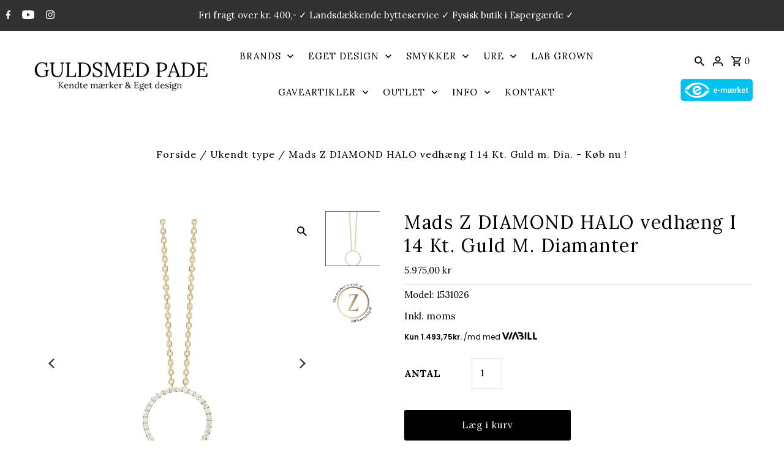

--- FILE ---
content_type: text/html; charset=utf-8
request_url: https://www.guldsmedpade-shop.dk/products/mads-z-diamond-halo-vedhaeng-i-14-kt-guld-m-diamanter-1
body_size: 29024
content:
<!DOCTYPE html>
<html class="no-js" lang="da">
<head>
	<!-- Added by AVADA SEO Suite -->
	


	<!-- /Added by AVADA SEO Suite --><script>GSXMLHttpRequest = XMLHttpRequest;</script>

<!-- Global site tag (gtag.js) - Google Ads: 962456979 -->
<script async src="https://www.googletagmanager.com/gtag/js?id=AW-962456979"></script>
<script>
  window.dataLayer = window.dataLayer || [];
  function gtag(){dataLayer.push(arguments);}
  gtag('js', new Date());
  gtag('config', 'AW-962456979');
</script>
  
    <!-- Google Tag Manager -->
<script>(function(w,d,s,l,i){w[l]=w[l]||[];w[l].push({'gtm.start':
new Date().getTime(),event:'gtm.js'});var f=d.getElementsByTagName(s)[0],
j=d.createElement(s),dl=l!='dataLayer'?'&l='+l:'';j.async=true;j.src=
'https://www.googletagmanager.com/gtm.js?id='+i+dl;f.parentNode.insertBefore(j,f);
})(window,document,'script','dataLayer','GTM-P2V6V9Z');</script>
<!-- End Google Tag Manager -->
  <meta charset="utf-8" />
  <meta name="viewport" content="width=device-width,initial-scale=1">
  
  <!-- Establish early connection to external domains -->
  <link rel="preconnect" href="https://cdn.shopify.com" crossorigin>
  <link rel="preconnect" href="https://fonts.shopify.com" crossorigin>
  <link rel="preconnect" href="https://monorail-edge.shopifysvc.com">
  <link rel="preconnect" href="//ajax.googleapis.com" crossorigin />
  <script src="https://ajax.googleapis.com/ajax/libs/jquery/3.6.0/jquery.min.js"></script>
  
<!-- Preload onDomain stylesheets and script libraries -->
  <link rel="preload" href="//www.guldsmedpade-shop.dk/cdn/shop/t/12/assets/stylesheet.scss?v=72351050170387364351726754885" as="style">
  <link rel="preload" as="font" href="//www.guldsmedpade-shop.dk/cdn/fonts/lora/lora_n4.9a60cb39eff3bfbc472bac5b3c5c4d7c878f0a8d.woff2" type="font/woff2" crossorigin>
  <link rel="preload" as="font" href="//www.guldsmedpade-shop.dk/cdn/fonts/lora/lora_n4.9a60cb39eff3bfbc472bac5b3c5c4d7c878f0a8d.woff2" type="font/woff2" crossorigin>
  <link rel="preload" as="font" href="//www.guldsmedpade-shop.dk/cdn/fonts/lora/lora_n4.9a60cb39eff3bfbc472bac5b3c5c4d7c878f0a8d.woff2" type="font/woff2" crossorigin>
  <link rel="preload" href="//www.guldsmedpade-shop.dk/cdn/shop/t/12/assets/eventemitter3.min.js?v=27939738353326123541726754885" as="script"><link rel="preload" href="//www.guldsmedpade-shop.dk/cdn/shop/t/12/assets/vendor-video.js?v=112486824910932804751726754885" as="script"><link rel="preload" href="//www.guldsmedpade-shop.dk/cdn/shop/t/12/assets/theme.js?v=138673730714857149351726754885" as="script">
  <link rel="preload" href="//www.guldsmedpade-shop.dk/cdn/shopifycloud/storefront/assets/themes_support/option_selection-b017cd28.js" as="script">

  <link rel="shortcut icon" href="//www.guldsmedpade-shop.dk/cdn/shop/files/web-logo-1_32x32.png?v=1714473092" type="image/png" />
  <link rel="canonical" href="https://www.guldsmedpade-shop.dk/products/mads-z-diamond-halo-vedhaeng-i-14-kt-guld-m-diamanter-1" /><title>Mads Z DIAMOND HALO vedhæng I 14 Kt. Guld m. Dia. - Køb nu !</title>
  <meta name="description" content="DIAMOND HALO vedhæng i 14 karat guld med 0,20 ct. brillanter W.SI. DIAMOND HALO vedhænget er fra Mads Z Gold Label kollektionen. Vedhænget sælges uden kæde Måler 15 mm" />

  
<meta property="og:image" content="http://www.guldsmedpade-shop.dk/cdn/shop/products/MadsZDiamondHaloVedhaengI14Kt.GuldM.Diamanter1.jpg?v=1649610121">
  <meta property="og:image:secure_url" content="https://www.guldsmedpade-shop.dk/cdn/shop/products/MadsZDiamondHaloVedhaengI14Kt.GuldM.Diamanter1.jpg?v=1649610121">
  <meta property="og:image:width" content="800">
  <meta property="og:image:height" content="800">
<meta property="og:site_name" content="guldsmedpade-shop">



  <meta name="twitter:card" content="summary">


  <meta name="twitter:site" content="@">



  <meta name="twitter:title" content="Mads Z DIAMOND HALO vedhæng I 14 Kt. Guld M. Diamanter">
  <meta name="twitter:description" content="DIAMOND HALO vedhæng i 14 karat guld med 0,20 ct. brillanter W.SI.
DIAMOND HALO vedhænget er fra Mads Z Gold Label kollektionen.
Vedhænget sælges uden kæde
Måler 15 mm">
  <meta name="twitter:image" content="https://www.guldsmedpade-shop.dk/cdn/shop/products/MadsZDiamondHaloVedhaengI14Kt.GuldM.Diamanter1_large.jpg?v=1649610121">
  <meta name="twitter:image:width" content="480">
  <meta name="twitter:image:height" content="480">


  
  <script type="application/ld+json">
   {
     "@context": "https://schema.org",
     "@type": "Product",
     "id": "mads-z-diamond-halo-vedhaeng-i-14-kt-guld-m-diamanter-1",
     "url": "//products/mads-z-diamond-halo-vedhaeng-i-14-kt-guld-m-diamanter-1",
     "image": "//www.guldsmedpade-shop.dk/cdn/shop/products/MadsZDiamondHaloVedhaengI14Kt.GuldM.Diamanter1_1024x.jpg?v=1649610121",
     "name": "Mads Z DIAMOND HALO vedhæng I 14 Kt. Guld M. Diamanter",
     "brand": "Mads Z",
     "description": "DIAMOND HALO vedhæng i 14 karat guld med 0,20 ct. brillanter W.SI.
DIAMOND HALO vedhænget er fra Mads Z Gold Label kollektionen.
Vedhænget sælges uden kæde
Måler 15 mm","sku": "1531026","gtin13": 5713169035541,"offers": [
       
       {
         "@type": "Offer",
         "price": "5.975,00",
         "priceCurrency": "DKK",
         "availability" : "http://schema.org/InStock",
         "priceValidUntil": "2030-01-01",
         "url": "/products/mads-z-diamond-halo-vedhaeng-i-14-kt-guld-m-diamanter-1"
       }
       
    ]}
  </script>


  <style data-shopify>
:root {
    --main-family: Lora, serif;
    --main-weight: 400;
    --main-style: normal;
    --nav-family: Lora, serif;
    --nav-weight: 400;
    --nav-style: normal;
    --heading-family: Lora, serif;
    --heading-weight: 400;
    --heading-style: normal;

    --announcement-size: 15px;
    --logo-size: 20px;
    --font-size: 15px;
    --h1-size: 30px;
    --h2-size: 24px;
    --h3-size: 20px;
    --h4-size: calc(var(--font-size) + 2px);
    --h5-size: calc(var(--font-size) + 1px);
    --nav-size: 15px;
    --border-weight: 3px;
    --top-bar-background: #313131;
    --top-bar-color: #ffffff;
    --social-links: #ffffff;
    --header-background: #ffffff;
    --cart-links: #000000;
    --cart-links-hover: #808080;
    --background: #ffffff;
    --header_color: #000000;
    --hero-color: #ffffff;
    --text-color: #000000;
    --sale-color: #bc0000;
    --dotted-color: #dddddd;
    --button-color: #000000;
    --button-text: #ffffff;
    --button-hover: #808080;
    --button-text-hover: #ffffff;
    --navigation: #ffffff;
    --nav-color: #000000;
    --nav-hover-color: #ffffff;
    --nav-hover-link-color: #808080;
    --dropdown-background-color: #ffffff;
    --nav-dropdown-color: #000000;
    --dropdown-hover-background-color: #ffffff;
    --dropdown-hover-link-color: #808080;
    --new-background: #222;
    --new-text: #ffffff;
    --sale-background: #af0000;
    --sale-text: #ffffff;
    --soldout-background: #222;
    --soldout-text: #ffffff;
    --footer-background: #ffffff;
    --footer-color: #000000;
    --footer-border: #e5e5e5;
    --error-msg-dark: #e81000;
    --error-msg-light: #ffeae8;
    --success-msg-dark: #007f5f;
    --success-msg-light: #e5fff8;
    --free-shipping-bg: #313131;
    --free-shipping-text: #fff;
    --error-color: #c60808;
    --error-color-light: #fdd0d0;
    --keyboard-focus-color: #cccccc;
    --keyboard-focus-border-style: solid;
    --keyboard-focus-border-weight: 1;
    --icon-border-color: #e6e6e6;
    --thumbnail-slider-outline-color: #666666;
    --price-unit-price-color: #999999;
    --select-arrow-bg: url(//www.guldsmedpade-shop.dk/cdn/shop/t/12/assets/select-arrow.png?v=112595941721225094991726754885);
    --product-info-align: center;
    --color-filter-size: 18px;
    --color-body-text: var(--text-color);
    --color-body: var(--background);
    --color-bg: var(--background);
    --disabled-text: #808080;
    --section-padding: 100px;

    --star-active: rgb(0, 0, 0);
    --star-inactive: rgb(204, 204, 204);

    
      --button-corners: 0;
    
  }
  @media (max-width: 740px) {
    :root {
      --font-size: calc(15px - (15px * 0.15));
      --nav-size: calc(15px - (15px * 0.15));
      --h1-size: calc(30px - (30px * 0.15));
      --h2-size: calc(24px - (24px * 0.15));
      --h3-size: calc(20px - (20px * 0.15));
    }
  }
</style>


  <link rel="stylesheet" href="//www.guldsmedpade-shop.dk/cdn/shop/t/12/assets/stylesheet.scss?v=72351050170387364351726754885" type="text/css">
  <link rel="stylesheet" href="//www.guldsmedpade-shop.dk/cdn/shop/t/12/assets/custom-stylesheet.css?v=156132057435354875201726756258" type="text/css">

  <style>
  @font-face {
  font-family: Lora;
  font-weight: 400;
  font-style: normal;
  font-display: swap;
  src: url("//www.guldsmedpade-shop.dk/cdn/fonts/lora/lora_n4.9a60cb39eff3bfbc472bac5b3c5c4d7c878f0a8d.woff2") format("woff2"),
       url("//www.guldsmedpade-shop.dk/cdn/fonts/lora/lora_n4.4d935d2630ceaf34d2e494106075f8d9f1257d25.woff") format("woff");
}

  @font-face {
  font-family: Lora;
  font-weight: 400;
  font-style: normal;
  font-display: swap;
  src: url("//www.guldsmedpade-shop.dk/cdn/fonts/lora/lora_n4.9a60cb39eff3bfbc472bac5b3c5c4d7c878f0a8d.woff2") format("woff2"),
       url("//www.guldsmedpade-shop.dk/cdn/fonts/lora/lora_n4.4d935d2630ceaf34d2e494106075f8d9f1257d25.woff") format("woff");
}

  @font-face {
  font-family: Lora;
  font-weight: 400;
  font-style: normal;
  font-display: swap;
  src: url("//www.guldsmedpade-shop.dk/cdn/fonts/lora/lora_n4.9a60cb39eff3bfbc472bac5b3c5c4d7c878f0a8d.woff2") format("woff2"),
       url("//www.guldsmedpade-shop.dk/cdn/fonts/lora/lora_n4.4d935d2630ceaf34d2e494106075f8d9f1257d25.woff") format("woff");
}

  @font-face {
  font-family: Lora;
  font-weight: 700;
  font-style: normal;
  font-display: swap;
  src: url("//www.guldsmedpade-shop.dk/cdn/fonts/lora/lora_n7.58a834e7e54c895806b2ffc982e4a00af29b1b9c.woff2") format("woff2"),
       url("//www.guldsmedpade-shop.dk/cdn/fonts/lora/lora_n7.05fdf76140ca6e72e48561caf7f9893c487c3f1b.woff") format("woff");
}

  @font-face {
  font-family: Lora;
  font-weight: 400;
  font-style: italic;
  font-display: swap;
  src: url("//www.guldsmedpade-shop.dk/cdn/fonts/lora/lora_i4.a5059b22bd0a7547da84d66d2f523d17d17325d3.woff2") format("woff2"),
       url("//www.guldsmedpade-shop.dk/cdn/fonts/lora/lora_i4.cb2d2ab46128fa7f84060d5f92cf3f49dc8181bd.woff") format("woff");
}

  @font-face {
  font-family: Lora;
  font-weight: 700;
  font-style: italic;
  font-display: swap;
  src: url("//www.guldsmedpade-shop.dk/cdn/fonts/lora/lora_i7.1bf76118f47019e7581a865f0f538b8ea5900419.woff2") format("woff2"),
       url("//www.guldsmedpade-shop.dk/cdn/fonts/lora/lora_i7.1a7c7f083405ec98e57d8033d38caa748580f7ff.woff") format("woff");
}

  </style>

  <script>window.performance && window.performance.mark && window.performance.mark('shopify.content_for_header.start');</script><meta id="shopify-digital-wallet" name="shopify-digital-wallet" content="/62663917788/digital_wallets/dialog">
<link rel="alternate" type="application/json+oembed" href="https://www.guldsmedpade-shop.dk/products/mads-z-diamond-halo-vedhaeng-i-14-kt-guld-m-diamanter-1.oembed">
<script async="async" src="/checkouts/internal/preloads.js?locale=da-DK"></script>
<script id="shopify-features" type="application/json">{"accessToken":"6911ad1dae010e425a7ee044617efd30","betas":["rich-media-storefront-analytics"],"domain":"www.guldsmedpade-shop.dk","predictiveSearch":true,"shopId":62663917788,"locale":"da"}</script>
<script>var Shopify = Shopify || {};
Shopify.shop = "guldsmedpade-shop.myshopify.com";
Shopify.locale = "da";
Shopify.currency = {"active":"DKK","rate":"1.0"};
Shopify.country = "DK";
Shopify.theme = {"name":"Fashionopolism - 19\/09\/2024","id":165043929416,"schema_name":"Fashionopolism","schema_version":"7.4.2","theme_store_id":141,"role":"main"};
Shopify.theme.handle = "null";
Shopify.theme.style = {"id":null,"handle":null};
Shopify.cdnHost = "www.guldsmedpade-shop.dk/cdn";
Shopify.routes = Shopify.routes || {};
Shopify.routes.root = "/";</script>
<script type="module">!function(o){(o.Shopify=o.Shopify||{}).modules=!0}(window);</script>
<script>!function(o){function n(){var o=[];function n(){o.push(Array.prototype.slice.apply(arguments))}return n.q=o,n}var t=o.Shopify=o.Shopify||{};t.loadFeatures=n(),t.autoloadFeatures=n()}(window);</script>
<script id="shop-js-analytics" type="application/json">{"pageType":"product"}</script>
<script defer="defer" async type="module" src="//www.guldsmedpade-shop.dk/cdn/shopifycloud/shop-js/modules/v2/client.init-shop-cart-sync_ByjAFD2B.da.esm.js"></script>
<script defer="defer" async type="module" src="//www.guldsmedpade-shop.dk/cdn/shopifycloud/shop-js/modules/v2/chunk.common_D-UimmQe.esm.js"></script>
<script defer="defer" async type="module" src="//www.guldsmedpade-shop.dk/cdn/shopifycloud/shop-js/modules/v2/chunk.modal_C_zrfWbZ.esm.js"></script>
<script type="module">
  await import("//www.guldsmedpade-shop.dk/cdn/shopifycloud/shop-js/modules/v2/client.init-shop-cart-sync_ByjAFD2B.da.esm.js");
await import("//www.guldsmedpade-shop.dk/cdn/shopifycloud/shop-js/modules/v2/chunk.common_D-UimmQe.esm.js");
await import("//www.guldsmedpade-shop.dk/cdn/shopifycloud/shop-js/modules/v2/chunk.modal_C_zrfWbZ.esm.js");

  window.Shopify.SignInWithShop?.initShopCartSync?.({"fedCMEnabled":true,"windoidEnabled":true});

</script>
<script>(function() {
  var isLoaded = false;
  function asyncLoad() {
    if (isLoaded) return;
    isLoaded = true;
    var urls = ["https:\/\/analyzely.gropulse.com\/js\/active.js?shop=guldsmedpade-shop.myshopify.com","https:\/\/chimpstatic.com\/mcjs-connected\/js\/users\/cdb0bc9ef21ba8caf7c50db8f\/f83cb2274af6bc134a9451af8.js?shop=guldsmedpade-shop.myshopify.com","https:\/\/files.viaads.dk\/plugins\/min\/shopify.min.js?shop=guldsmedpade-shop.myshopify.com"];
    for (var i = 0; i < urls.length; i++) {
      var s = document.createElement('script');
      s.type = 'text/javascript';
      s.async = true;
      s.src = urls[i];
      var x = document.getElementsByTagName('script')[0];
      x.parentNode.insertBefore(s, x);
    }
  };
  if(window.attachEvent) {
    window.attachEvent('onload', asyncLoad);
  } else {
    window.addEventListener('load', asyncLoad, false);
  }
})();</script>
<script id="__st">var __st={"a":62663917788,"offset":3600,"reqid":"2d7d18dc-f2f9-40f7-bb63-a5655d3258d7-1769141941","pageurl":"www.guldsmedpade-shop.dk\/products\/mads-z-diamond-halo-vedhaeng-i-14-kt-guld-m-diamanter-1","u":"cb830cea794e","p":"product","rtyp":"product","rid":7612714352860};</script>
<script>window.ShopifyPaypalV4VisibilityTracking = true;</script>
<script id="captcha-bootstrap">!function(){'use strict';const t='contact',e='account',n='new_comment',o=[[t,t],['blogs',n],['comments',n],[t,'customer']],c=[[e,'customer_login'],[e,'guest_login'],[e,'recover_customer_password'],[e,'create_customer']],r=t=>t.map((([t,e])=>`form[action*='/${t}']:not([data-nocaptcha='true']) input[name='form_type'][value='${e}']`)).join(','),a=t=>()=>t?[...document.querySelectorAll(t)].map((t=>t.form)):[];function s(){const t=[...o],e=r(t);return a(e)}const i='password',u='form_key',d=['recaptcha-v3-token','g-recaptcha-response','h-captcha-response',i],f=()=>{try{return window.sessionStorage}catch{return}},m='__shopify_v',_=t=>t.elements[u];function p(t,e,n=!1){try{const o=window.sessionStorage,c=JSON.parse(o.getItem(e)),{data:r}=function(t){const{data:e,action:n}=t;return t[m]||n?{data:e,action:n}:{data:t,action:n}}(c);for(const[e,n]of Object.entries(r))t.elements[e]&&(t.elements[e].value=n);n&&o.removeItem(e)}catch(o){console.error('form repopulation failed',{error:o})}}const l='form_type',E='cptcha';function T(t){t.dataset[E]=!0}const w=window,h=w.document,L='Shopify',v='ce_forms',y='captcha';let A=!1;((t,e)=>{const n=(g='f06e6c50-85a8-45c8-87d0-21a2b65856fe',I='https://cdn.shopify.com/shopifycloud/storefront-forms-hcaptcha/ce_storefront_forms_captcha_hcaptcha.v1.5.2.iife.js',D={infoText:'Beskyttet af hCaptcha',privacyText:'Beskyttelse af persondata',termsText:'Vilkår'},(t,e,n)=>{const o=w[L][v],c=o.bindForm;if(c)return c(t,g,e,D).then(n);var r;o.q.push([[t,g,e,D],n]),r=I,A||(h.body.append(Object.assign(h.createElement('script'),{id:'captcha-provider',async:!0,src:r})),A=!0)});var g,I,D;w[L]=w[L]||{},w[L][v]=w[L][v]||{},w[L][v].q=[],w[L][y]=w[L][y]||{},w[L][y].protect=function(t,e){n(t,void 0,e),T(t)},Object.freeze(w[L][y]),function(t,e,n,w,h,L){const[v,y,A,g]=function(t,e,n){const i=e?o:[],u=t?c:[],d=[...i,...u],f=r(d),m=r(i),_=r(d.filter((([t,e])=>n.includes(e))));return[a(f),a(m),a(_),s()]}(w,h,L),I=t=>{const e=t.target;return e instanceof HTMLFormElement?e:e&&e.form},D=t=>v().includes(t);t.addEventListener('submit',(t=>{const e=I(t);if(!e)return;const n=D(e)&&!e.dataset.hcaptchaBound&&!e.dataset.recaptchaBound,o=_(e),c=g().includes(e)&&(!o||!o.value);(n||c)&&t.preventDefault(),c&&!n&&(function(t){try{if(!f())return;!function(t){const e=f();if(!e)return;const n=_(t);if(!n)return;const o=n.value;o&&e.removeItem(o)}(t);const e=Array.from(Array(32),(()=>Math.random().toString(36)[2])).join('');!function(t,e){_(t)||t.append(Object.assign(document.createElement('input'),{type:'hidden',name:u})),t.elements[u].value=e}(t,e),function(t,e){const n=f();if(!n)return;const o=[...t.querySelectorAll(`input[type='${i}']`)].map((({name:t})=>t)),c=[...d,...o],r={};for(const[a,s]of new FormData(t).entries())c.includes(a)||(r[a]=s);n.setItem(e,JSON.stringify({[m]:1,action:t.action,data:r}))}(t,e)}catch(e){console.error('failed to persist form',e)}}(e),e.submit())}));const S=(t,e)=>{t&&!t.dataset[E]&&(n(t,e.some((e=>e===t))),T(t))};for(const o of['focusin','change'])t.addEventListener(o,(t=>{const e=I(t);D(e)&&S(e,y())}));const B=e.get('form_key'),M=e.get(l),P=B&&M;t.addEventListener('DOMContentLoaded',(()=>{const t=y();if(P)for(const e of t)e.elements[l].value===M&&p(e,B);[...new Set([...A(),...v().filter((t=>'true'===t.dataset.shopifyCaptcha))])].forEach((e=>S(e,t)))}))}(h,new URLSearchParams(w.location.search),n,t,e,['guest_login'])})(!0,!0)}();</script>
<script integrity="sha256-4kQ18oKyAcykRKYeNunJcIwy7WH5gtpwJnB7kiuLZ1E=" data-source-attribution="shopify.loadfeatures" defer="defer" src="//www.guldsmedpade-shop.dk/cdn/shopifycloud/storefront/assets/storefront/load_feature-a0a9edcb.js" crossorigin="anonymous"></script>
<script data-source-attribution="shopify.dynamic_checkout.dynamic.init">var Shopify=Shopify||{};Shopify.PaymentButton=Shopify.PaymentButton||{isStorefrontPortableWallets:!0,init:function(){window.Shopify.PaymentButton.init=function(){};var t=document.createElement("script");t.src="https://www.guldsmedpade-shop.dk/cdn/shopifycloud/portable-wallets/latest/portable-wallets.da.js",t.type="module",document.head.appendChild(t)}};
</script>
<script data-source-attribution="shopify.dynamic_checkout.buyer_consent">
  function portableWalletsHideBuyerConsent(e){var t=document.getElementById("shopify-buyer-consent"),n=document.getElementById("shopify-subscription-policy-button");t&&n&&(t.classList.add("hidden"),t.setAttribute("aria-hidden","true"),n.removeEventListener("click",e))}function portableWalletsShowBuyerConsent(e){var t=document.getElementById("shopify-buyer-consent"),n=document.getElementById("shopify-subscription-policy-button");t&&n&&(t.classList.remove("hidden"),t.removeAttribute("aria-hidden"),n.addEventListener("click",e))}window.Shopify?.PaymentButton&&(window.Shopify.PaymentButton.hideBuyerConsent=portableWalletsHideBuyerConsent,window.Shopify.PaymentButton.showBuyerConsent=portableWalletsShowBuyerConsent);
</script>
<script data-source-attribution="shopify.dynamic_checkout.cart.bootstrap">document.addEventListener("DOMContentLoaded",(function(){function t(){return document.querySelector("shopify-accelerated-checkout-cart, shopify-accelerated-checkout")}if(t())Shopify.PaymentButton.init();else{new MutationObserver((function(e,n){t()&&(Shopify.PaymentButton.init(),n.disconnect())})).observe(document.body,{childList:!0,subtree:!0})}}));
</script>

<script>window.performance && window.performance.mark && window.performance.mark('shopify.content_for_header.end');</script>
  <script id="viaads-script" src="https://viaadspublicfiles.blob.core.windows.net/plugins/ViaAds/min/ViaAds-Cookie.min.js" data-cookie-provider="CookieProviderName" async defer></script>
  <meta name="google-site-verification" content="eKiB27LSeCWoTAJ5t8MTBgQVFdOzMHrvAkzGElQSP9k" />


 
 
 <!-- BEGIN app block: shopify://apps/consentmo-gdpr/blocks/gdpr_cookie_consent/4fbe573f-a377-4fea-9801-3ee0858cae41 -->


<!-- END app block --><!-- BEGIN app block: shopify://apps/klaviyo-email-marketing-sms/blocks/klaviyo-onsite-embed/2632fe16-c075-4321-a88b-50b567f42507 -->












  <script async src="https://static.klaviyo.com/onsite/js/Wgr4z9/klaviyo.js?company_id=Wgr4z9"></script>
  <script>!function(){if(!window.klaviyo){window._klOnsite=window._klOnsite||[];try{window.klaviyo=new Proxy({},{get:function(n,i){return"push"===i?function(){var n;(n=window._klOnsite).push.apply(n,arguments)}:function(){for(var n=arguments.length,o=new Array(n),w=0;w<n;w++)o[w]=arguments[w];var t="function"==typeof o[o.length-1]?o.pop():void 0,e=new Promise((function(n){window._klOnsite.push([i].concat(o,[function(i){t&&t(i),n(i)}]))}));return e}}})}catch(n){window.klaviyo=window.klaviyo||[],window.klaviyo.push=function(){var n;(n=window._klOnsite).push.apply(n,arguments)}}}}();</script>

  
    <script id="viewed_product">
      if (item == null) {
        var _learnq = _learnq || [];

        var MetafieldReviews = null
        var MetafieldYotpoRating = null
        var MetafieldYotpoCount = null
        var MetafieldLooxRating = null
        var MetafieldLooxCount = null
        var okendoProduct = null
        var okendoProductReviewCount = null
        var okendoProductReviewAverageValue = null
        try {
          // The following fields are used for Customer Hub recently viewed in order to add reviews.
          // This information is not part of __kla_viewed. Instead, it is part of __kla_viewed_reviewed_items
          MetafieldReviews = {};
          MetafieldYotpoRating = null
          MetafieldYotpoCount = null
          MetafieldLooxRating = null
          MetafieldLooxCount = null

          okendoProduct = null
          // If the okendo metafield is not legacy, it will error, which then requires the new json formatted data
          if (okendoProduct && 'error' in okendoProduct) {
            okendoProduct = null
          }
          okendoProductReviewCount = okendoProduct ? okendoProduct.reviewCount : null
          okendoProductReviewAverageValue = okendoProduct ? okendoProduct.reviewAverageValue : null
        } catch (error) {
          console.error('Error in Klaviyo onsite reviews tracking:', error);
        }

        var item = {
          Name: "Mads Z DIAMOND HALO vedhæng I 14 Kt. Guld M. Diamanter",
          ProductID: 7612714352860,
          Categories: ["Diamant halskæder","Guld Halskæder","Guld Vedhæng","Halskæder","Mads Z Halskæder og Vedhæng","Mads Z Smykker","Newest products","Produkter ikke på tilbud","Smykker","Student 2024","Vedhæng"],
          ImageURL: "https://www.guldsmedpade-shop.dk/cdn/shop/products/MadsZDiamondHaloVedhaengI14Kt.GuldM.Diamanter1_grande.jpg?v=1649610121",
          URL: "https://www.guldsmedpade-shop.dk/products/mads-z-diamond-halo-vedhaeng-i-14-kt-guld-m-diamanter-1",
          Brand: "Mads Z",
          Price: "5.975,00 kr",
          Value: "5.975,00",
          CompareAtPrice: "0,00 kr"
        };
        _learnq.push(['track', 'Viewed Product', item]);
        _learnq.push(['trackViewedItem', {
          Title: item.Name,
          ItemId: item.ProductID,
          Categories: item.Categories,
          ImageUrl: item.ImageURL,
          Url: item.URL,
          Metadata: {
            Brand: item.Brand,
            Price: item.Price,
            Value: item.Value,
            CompareAtPrice: item.CompareAtPrice
          },
          metafields:{
            reviews: MetafieldReviews,
            yotpo:{
              rating: MetafieldYotpoRating,
              count: MetafieldYotpoCount,
            },
            loox:{
              rating: MetafieldLooxRating,
              count: MetafieldLooxCount,
            },
            okendo: {
              rating: okendoProductReviewAverageValue,
              count: okendoProductReviewCount,
            }
          }
        }]);
      }
    </script>
  




  <script>
    window.klaviyoReviewsProductDesignMode = false
  </script>







<!-- END app block --><script src="https://cdn.shopify.com/extensions/019be686-6d6b-7450-94c8-f1d008d39fc2/consentmo-gdpr-593/assets/consentmo_cookie_consent.js" type="text/javascript" defer="defer"></script>
<link href="https://monorail-edge.shopifysvc.com" rel="dns-prefetch">
<script>(function(){if ("sendBeacon" in navigator && "performance" in window) {try {var session_token_from_headers = performance.getEntriesByType('navigation')[0].serverTiming.find(x => x.name == '_s').description;} catch {var session_token_from_headers = undefined;}var session_cookie_matches = document.cookie.match(/_shopify_s=([^;]*)/);var session_token_from_cookie = session_cookie_matches && session_cookie_matches.length === 2 ? session_cookie_matches[1] : "";var session_token = session_token_from_headers || session_token_from_cookie || "";function handle_abandonment_event(e) {var entries = performance.getEntries().filter(function(entry) {return /monorail-edge.shopifysvc.com/.test(entry.name);});if (!window.abandonment_tracked && entries.length === 0) {window.abandonment_tracked = true;var currentMs = Date.now();var navigation_start = performance.timing.navigationStart;var payload = {shop_id: 62663917788,url: window.location.href,navigation_start,duration: currentMs - navigation_start,session_token,page_type: "product"};window.navigator.sendBeacon("https://monorail-edge.shopifysvc.com/v1/produce", JSON.stringify({schema_id: "online_store_buyer_site_abandonment/1.1",payload: payload,metadata: {event_created_at_ms: currentMs,event_sent_at_ms: currentMs}}));}}window.addEventListener('pagehide', handle_abandonment_event);}}());</script>
<script id="web-pixels-manager-setup">(function e(e,d,r,n,o){if(void 0===o&&(o={}),!Boolean(null===(a=null===(i=window.Shopify)||void 0===i?void 0:i.analytics)||void 0===a?void 0:a.replayQueue)){var i,a;window.Shopify=window.Shopify||{};var t=window.Shopify;t.analytics=t.analytics||{};var s=t.analytics;s.replayQueue=[],s.publish=function(e,d,r){return s.replayQueue.push([e,d,r]),!0};try{self.performance.mark("wpm:start")}catch(e){}var l=function(){var e={modern:/Edge?\/(1{2}[4-9]|1[2-9]\d|[2-9]\d{2}|\d{4,})\.\d+(\.\d+|)|Firefox\/(1{2}[4-9]|1[2-9]\d|[2-9]\d{2}|\d{4,})\.\d+(\.\d+|)|Chrom(ium|e)\/(9{2}|\d{3,})\.\d+(\.\d+|)|(Maci|X1{2}).+ Version\/(15\.\d+|(1[6-9]|[2-9]\d|\d{3,})\.\d+)([,.]\d+|)( \(\w+\)|)( Mobile\/\w+|) Safari\/|Chrome.+OPR\/(9{2}|\d{3,})\.\d+\.\d+|(CPU[ +]OS|iPhone[ +]OS|CPU[ +]iPhone|CPU IPhone OS|CPU iPad OS)[ +]+(15[._]\d+|(1[6-9]|[2-9]\d|\d{3,})[._]\d+)([._]\d+|)|Android:?[ /-](13[3-9]|1[4-9]\d|[2-9]\d{2}|\d{4,})(\.\d+|)(\.\d+|)|Android.+Firefox\/(13[5-9]|1[4-9]\d|[2-9]\d{2}|\d{4,})\.\d+(\.\d+|)|Android.+Chrom(ium|e)\/(13[3-9]|1[4-9]\d|[2-9]\d{2}|\d{4,})\.\d+(\.\d+|)|SamsungBrowser\/([2-9]\d|\d{3,})\.\d+/,legacy:/Edge?\/(1[6-9]|[2-9]\d|\d{3,})\.\d+(\.\d+|)|Firefox\/(5[4-9]|[6-9]\d|\d{3,})\.\d+(\.\d+|)|Chrom(ium|e)\/(5[1-9]|[6-9]\d|\d{3,})\.\d+(\.\d+|)([\d.]+$|.*Safari\/(?![\d.]+ Edge\/[\d.]+$))|(Maci|X1{2}).+ Version\/(10\.\d+|(1[1-9]|[2-9]\d|\d{3,})\.\d+)([,.]\d+|)( \(\w+\)|)( Mobile\/\w+|) Safari\/|Chrome.+OPR\/(3[89]|[4-9]\d|\d{3,})\.\d+\.\d+|(CPU[ +]OS|iPhone[ +]OS|CPU[ +]iPhone|CPU IPhone OS|CPU iPad OS)[ +]+(10[._]\d+|(1[1-9]|[2-9]\d|\d{3,})[._]\d+)([._]\d+|)|Android:?[ /-](13[3-9]|1[4-9]\d|[2-9]\d{2}|\d{4,})(\.\d+|)(\.\d+|)|Mobile Safari.+OPR\/([89]\d|\d{3,})\.\d+\.\d+|Android.+Firefox\/(13[5-9]|1[4-9]\d|[2-9]\d{2}|\d{4,})\.\d+(\.\d+|)|Android.+Chrom(ium|e)\/(13[3-9]|1[4-9]\d|[2-9]\d{2}|\d{4,})\.\d+(\.\d+|)|Android.+(UC? ?Browser|UCWEB|U3)[ /]?(15\.([5-9]|\d{2,})|(1[6-9]|[2-9]\d|\d{3,})\.\d+)\.\d+|SamsungBrowser\/(5\.\d+|([6-9]|\d{2,})\.\d+)|Android.+MQ{2}Browser\/(14(\.(9|\d{2,})|)|(1[5-9]|[2-9]\d|\d{3,})(\.\d+|))(\.\d+|)|K[Aa][Ii]OS\/(3\.\d+|([4-9]|\d{2,})\.\d+)(\.\d+|)/},d=e.modern,r=e.legacy,n=navigator.userAgent;return n.match(d)?"modern":n.match(r)?"legacy":"unknown"}(),u="modern"===l?"modern":"legacy",c=(null!=n?n:{modern:"",legacy:""})[u],f=function(e){return[e.baseUrl,"/wpm","/b",e.hashVersion,"modern"===e.buildTarget?"m":"l",".js"].join("")}({baseUrl:d,hashVersion:r,buildTarget:u}),m=function(e){var d=e.version,r=e.bundleTarget,n=e.surface,o=e.pageUrl,i=e.monorailEndpoint;return{emit:function(e){var a=e.status,t=e.errorMsg,s=(new Date).getTime(),l=JSON.stringify({metadata:{event_sent_at_ms:s},events:[{schema_id:"web_pixels_manager_load/3.1",payload:{version:d,bundle_target:r,page_url:o,status:a,surface:n,error_msg:t},metadata:{event_created_at_ms:s}}]});if(!i)return console&&console.warn&&console.warn("[Web Pixels Manager] No Monorail endpoint provided, skipping logging."),!1;try{return self.navigator.sendBeacon.bind(self.navigator)(i,l)}catch(e){}var u=new XMLHttpRequest;try{return u.open("POST",i,!0),u.setRequestHeader("Content-Type","text/plain"),u.send(l),!0}catch(e){return console&&console.warn&&console.warn("[Web Pixels Manager] Got an unhandled error while logging to Monorail."),!1}}}}({version:r,bundleTarget:l,surface:e.surface,pageUrl:self.location.href,monorailEndpoint:e.monorailEndpoint});try{o.browserTarget=l,function(e){var d=e.src,r=e.async,n=void 0===r||r,o=e.onload,i=e.onerror,a=e.sri,t=e.scriptDataAttributes,s=void 0===t?{}:t,l=document.createElement("script"),u=document.querySelector("head"),c=document.querySelector("body");if(l.async=n,l.src=d,a&&(l.integrity=a,l.crossOrigin="anonymous"),s)for(var f in s)if(Object.prototype.hasOwnProperty.call(s,f))try{l.dataset[f]=s[f]}catch(e){}if(o&&l.addEventListener("load",o),i&&l.addEventListener("error",i),u)u.appendChild(l);else{if(!c)throw new Error("Did not find a head or body element to append the script");c.appendChild(l)}}({src:f,async:!0,onload:function(){if(!function(){var e,d;return Boolean(null===(d=null===(e=window.Shopify)||void 0===e?void 0:e.analytics)||void 0===d?void 0:d.initialized)}()){var d=window.webPixelsManager.init(e)||void 0;if(d){var r=window.Shopify.analytics;r.replayQueue.forEach((function(e){var r=e[0],n=e[1],o=e[2];d.publishCustomEvent(r,n,o)})),r.replayQueue=[],r.publish=d.publishCustomEvent,r.visitor=d.visitor,r.initialized=!0}}},onerror:function(){return m.emit({status:"failed",errorMsg:"".concat(f," has failed to load")})},sri:function(e){var d=/^sha384-[A-Za-z0-9+/=]+$/;return"string"==typeof e&&d.test(e)}(c)?c:"",scriptDataAttributes:o}),m.emit({status:"loading"})}catch(e){m.emit({status:"failed",errorMsg:(null==e?void 0:e.message)||"Unknown error"})}}})({shopId: 62663917788,storefrontBaseUrl: "https://www.guldsmedpade-shop.dk",extensionsBaseUrl: "https://extensions.shopifycdn.com/cdn/shopifycloud/web-pixels-manager",monorailEndpoint: "https://monorail-edge.shopifysvc.com/unstable/produce_batch",surface: "storefront-renderer",enabledBetaFlags: ["2dca8a86"],webPixelsConfigList: [{"id":"3152118088","configuration":"{\"accountID\":\"Wgr4z9\",\"webPixelConfig\":\"eyJlbmFibGVBZGRlZFRvQ2FydEV2ZW50cyI6IHRydWV9\"}","eventPayloadVersion":"v1","runtimeContext":"STRICT","scriptVersion":"524f6c1ee37bacdca7657a665bdca589","type":"APP","apiClientId":123074,"privacyPurposes":["ANALYTICS","MARKETING"],"dataSharingAdjustments":{"protectedCustomerApprovalScopes":["read_customer_address","read_customer_email","read_customer_name","read_customer_personal_data","read_customer_phone"]}},{"id":"993067336","configuration":"{\"config\":\"{\\\"pixel_id\\\":\\\"G-F5SXMN0SHS\\\",\\\"gtag_events\\\":[{\\\"type\\\":\\\"purchase\\\",\\\"action_label\\\":\\\"G-F5SXMN0SHS\\\"},{\\\"type\\\":\\\"page_view\\\",\\\"action_label\\\":\\\"G-F5SXMN0SHS\\\"},{\\\"type\\\":\\\"view_item\\\",\\\"action_label\\\":\\\"G-F5SXMN0SHS\\\"},{\\\"type\\\":\\\"search\\\",\\\"action_label\\\":\\\"G-F5SXMN0SHS\\\"},{\\\"type\\\":\\\"add_to_cart\\\",\\\"action_label\\\":\\\"G-F5SXMN0SHS\\\"},{\\\"type\\\":\\\"begin_checkout\\\",\\\"action_label\\\":\\\"G-F5SXMN0SHS\\\"},{\\\"type\\\":\\\"add_payment_info\\\",\\\"action_label\\\":\\\"G-F5SXMN0SHS\\\"}],\\\"enable_monitoring_mode\\\":false}\"}","eventPayloadVersion":"v1","runtimeContext":"OPEN","scriptVersion":"b2a88bafab3e21179ed38636efcd8a93","type":"APP","apiClientId":1780363,"privacyPurposes":[],"dataSharingAdjustments":{"protectedCustomerApprovalScopes":["read_customer_address","read_customer_email","read_customer_name","read_customer_personal_data","read_customer_phone"]}},{"id":"788824392","configuration":"{\"pixelCode\":\"COJSH6JC77U2N85UPLG0\"}","eventPayloadVersion":"v1","runtimeContext":"STRICT","scriptVersion":"22e92c2ad45662f435e4801458fb78cc","type":"APP","apiClientId":4383523,"privacyPurposes":["ANALYTICS","MARKETING","SALE_OF_DATA"],"dataSharingAdjustments":{"protectedCustomerApprovalScopes":["read_customer_address","read_customer_email","read_customer_name","read_customer_personal_data","read_customer_phone"]}},{"id":"370737480","configuration":"{\"pixel_id\":\"764768180602496\",\"pixel_type\":\"facebook_pixel\",\"metaapp_system_user_token\":\"-\"}","eventPayloadVersion":"v1","runtimeContext":"OPEN","scriptVersion":"ca16bc87fe92b6042fbaa3acc2fbdaa6","type":"APP","apiClientId":2329312,"privacyPurposes":["ANALYTICS","MARKETING","SALE_OF_DATA"],"dataSharingAdjustments":{"protectedCustomerApprovalScopes":["read_customer_address","read_customer_email","read_customer_name","read_customer_personal_data","read_customer_phone"]}},{"id":"17924424","configuration":"{\"accountID\":\"4626\"}","eventPayloadVersion":"v1","runtimeContext":"STRICT","scriptVersion":"ed252f4e25be6c0465fd955c9529fdce","type":"APP","apiClientId":8546254849,"privacyPurposes":["ANALYTICS","MARKETING","SALE_OF_DATA"],"dataSharingAdjustments":{"protectedCustomerApprovalScopes":["read_customer_address","read_customer_email","read_customer_name","read_customer_personal_data","read_customer_phone"]}},{"id":"232685896","eventPayloadVersion":"1","runtimeContext":"LAX","scriptVersion":"1","type":"CUSTOM","privacyPurposes":["ANALYTICS","MARKETING","SALE_OF_DATA"],"name":"Data_layer_SS"},{"id":"shopify-app-pixel","configuration":"{}","eventPayloadVersion":"v1","runtimeContext":"STRICT","scriptVersion":"0450","apiClientId":"shopify-pixel","type":"APP","privacyPurposes":["ANALYTICS","MARKETING"]},{"id":"shopify-custom-pixel","eventPayloadVersion":"v1","runtimeContext":"LAX","scriptVersion":"0450","apiClientId":"shopify-pixel","type":"CUSTOM","privacyPurposes":["ANALYTICS","MARKETING"]}],isMerchantRequest: false,initData: {"shop":{"name":"guldsmedpade-shop","paymentSettings":{"currencyCode":"DKK"},"myshopifyDomain":"guldsmedpade-shop.myshopify.com","countryCode":"DK","storefrontUrl":"https:\/\/www.guldsmedpade-shop.dk"},"customer":null,"cart":null,"checkout":null,"productVariants":[{"price":{"amount":5975.0,"currencyCode":"DKK"},"product":{"title":"Mads Z DIAMOND HALO vedhæng I 14 Kt. Guld M. Diamanter","vendor":"Mads Z","id":"7612714352860","untranslatedTitle":"Mads Z DIAMOND HALO vedhæng I 14 Kt. Guld M. Diamanter","url":"\/products\/mads-z-diamond-halo-vedhaeng-i-14-kt-guld-m-diamanter-1","type":""},"id":"42730870505692","image":{"src":"\/\/www.guldsmedpade-shop.dk\/cdn\/shop\/products\/MadsZDiamondHaloVedhaengI14Kt.GuldM.Diamanter1.jpg?v=1649610121"},"sku":"1531026","title":"Default Title","untranslatedTitle":"Default Title"}],"purchasingCompany":null},},"https://www.guldsmedpade-shop.dk/cdn","fcfee988w5aeb613cpc8e4bc33m6693e112",{"modern":"","legacy":""},{"shopId":"62663917788","storefrontBaseUrl":"https:\/\/www.guldsmedpade-shop.dk","extensionBaseUrl":"https:\/\/extensions.shopifycdn.com\/cdn\/shopifycloud\/web-pixels-manager","surface":"storefront-renderer","enabledBetaFlags":"[\"2dca8a86\"]","isMerchantRequest":"false","hashVersion":"fcfee988w5aeb613cpc8e4bc33m6693e112","publish":"custom","events":"[[\"page_viewed\",{}],[\"product_viewed\",{\"productVariant\":{\"price\":{\"amount\":5975.0,\"currencyCode\":\"DKK\"},\"product\":{\"title\":\"Mads Z DIAMOND HALO vedhæng I 14 Kt. Guld M. Diamanter\",\"vendor\":\"Mads Z\",\"id\":\"7612714352860\",\"untranslatedTitle\":\"Mads Z DIAMOND HALO vedhæng I 14 Kt. Guld M. Diamanter\",\"url\":\"\/products\/mads-z-diamond-halo-vedhaeng-i-14-kt-guld-m-diamanter-1\",\"type\":\"\"},\"id\":\"42730870505692\",\"image\":{\"src\":\"\/\/www.guldsmedpade-shop.dk\/cdn\/shop\/products\/MadsZDiamondHaloVedhaengI14Kt.GuldM.Diamanter1.jpg?v=1649610121\"},\"sku\":\"1531026\",\"title\":\"Default Title\",\"untranslatedTitle\":\"Default Title\"}}]]"});</script><script>
  window.ShopifyAnalytics = window.ShopifyAnalytics || {};
  window.ShopifyAnalytics.meta = window.ShopifyAnalytics.meta || {};
  window.ShopifyAnalytics.meta.currency = 'DKK';
  var meta = {"product":{"id":7612714352860,"gid":"gid:\/\/shopify\/Product\/7612714352860","vendor":"Mads Z","type":"","handle":"mads-z-diamond-halo-vedhaeng-i-14-kt-guld-m-diamanter-1","variants":[{"id":42730870505692,"price":597500,"name":"Mads Z DIAMOND HALO vedhæng I 14 Kt. Guld M. Diamanter","public_title":null,"sku":"1531026"}],"remote":false},"page":{"pageType":"product","resourceType":"product","resourceId":7612714352860,"requestId":"2d7d18dc-f2f9-40f7-bb63-a5655d3258d7-1769141941"}};
  for (var attr in meta) {
    window.ShopifyAnalytics.meta[attr] = meta[attr];
  }
</script>
<script class="analytics">
  (function () {
    var customDocumentWrite = function(content) {
      var jquery = null;

      if (window.jQuery) {
        jquery = window.jQuery;
      } else if (window.Checkout && window.Checkout.$) {
        jquery = window.Checkout.$;
      }

      if (jquery) {
        jquery('body').append(content);
      }
    };

    var hasLoggedConversion = function(token) {
      if (token) {
        return document.cookie.indexOf('loggedConversion=' + token) !== -1;
      }
      return false;
    }

    var setCookieIfConversion = function(token) {
      if (token) {
        var twoMonthsFromNow = new Date(Date.now());
        twoMonthsFromNow.setMonth(twoMonthsFromNow.getMonth() + 2);

        document.cookie = 'loggedConversion=' + token + '; expires=' + twoMonthsFromNow;
      }
    }

    var trekkie = window.ShopifyAnalytics.lib = window.trekkie = window.trekkie || [];
    if (trekkie.integrations) {
      return;
    }
    trekkie.methods = [
      'identify',
      'page',
      'ready',
      'track',
      'trackForm',
      'trackLink'
    ];
    trekkie.factory = function(method) {
      return function() {
        var args = Array.prototype.slice.call(arguments);
        args.unshift(method);
        trekkie.push(args);
        return trekkie;
      };
    };
    for (var i = 0; i < trekkie.methods.length; i++) {
      var key = trekkie.methods[i];
      trekkie[key] = trekkie.factory(key);
    }
    trekkie.load = function(config) {
      trekkie.config = config || {};
      trekkie.config.initialDocumentCookie = document.cookie;
      var first = document.getElementsByTagName('script')[0];
      var script = document.createElement('script');
      script.type = 'text/javascript';
      script.onerror = function(e) {
        var scriptFallback = document.createElement('script');
        scriptFallback.type = 'text/javascript';
        scriptFallback.onerror = function(error) {
                var Monorail = {
      produce: function produce(monorailDomain, schemaId, payload) {
        var currentMs = new Date().getTime();
        var event = {
          schema_id: schemaId,
          payload: payload,
          metadata: {
            event_created_at_ms: currentMs,
            event_sent_at_ms: currentMs
          }
        };
        return Monorail.sendRequest("https://" + monorailDomain + "/v1/produce", JSON.stringify(event));
      },
      sendRequest: function sendRequest(endpointUrl, payload) {
        // Try the sendBeacon API
        if (window && window.navigator && typeof window.navigator.sendBeacon === 'function' && typeof window.Blob === 'function' && !Monorail.isIos12()) {
          var blobData = new window.Blob([payload], {
            type: 'text/plain'
          });

          if (window.navigator.sendBeacon(endpointUrl, blobData)) {
            return true;
          } // sendBeacon was not successful

        } // XHR beacon

        var xhr = new XMLHttpRequest();

        try {
          xhr.open('POST', endpointUrl);
          xhr.setRequestHeader('Content-Type', 'text/plain');
          xhr.send(payload);
        } catch (e) {
          console.log(e);
        }

        return false;
      },
      isIos12: function isIos12() {
        return window.navigator.userAgent.lastIndexOf('iPhone; CPU iPhone OS 12_') !== -1 || window.navigator.userAgent.lastIndexOf('iPad; CPU OS 12_') !== -1;
      }
    };
    Monorail.produce('monorail-edge.shopifysvc.com',
      'trekkie_storefront_load_errors/1.1',
      {shop_id: 62663917788,
      theme_id: 165043929416,
      app_name: "storefront",
      context_url: window.location.href,
      source_url: "//www.guldsmedpade-shop.dk/cdn/s/trekkie.storefront.8d95595f799fbf7e1d32231b9a28fd43b70c67d3.min.js"});

        };
        scriptFallback.async = true;
        scriptFallback.src = '//www.guldsmedpade-shop.dk/cdn/s/trekkie.storefront.8d95595f799fbf7e1d32231b9a28fd43b70c67d3.min.js';
        first.parentNode.insertBefore(scriptFallback, first);
      };
      script.async = true;
      script.src = '//www.guldsmedpade-shop.dk/cdn/s/trekkie.storefront.8d95595f799fbf7e1d32231b9a28fd43b70c67d3.min.js';
      first.parentNode.insertBefore(script, first);
    };
    trekkie.load(
      {"Trekkie":{"appName":"storefront","development":false,"defaultAttributes":{"shopId":62663917788,"isMerchantRequest":null,"themeId":165043929416,"themeCityHash":"1049814029148123519","contentLanguage":"da","currency":"DKK","eventMetadataId":"3b680c40-9566-4ec6-b855-126dbb623500"},"isServerSideCookieWritingEnabled":true,"monorailRegion":"shop_domain","enabledBetaFlags":["65f19447"]},"Session Attribution":{},"S2S":{"facebookCapiEnabled":true,"source":"trekkie-storefront-renderer","apiClientId":580111}}
    );

    var loaded = false;
    trekkie.ready(function() {
      if (loaded) return;
      loaded = true;

      window.ShopifyAnalytics.lib = window.trekkie;

      var originalDocumentWrite = document.write;
      document.write = customDocumentWrite;
      try { window.ShopifyAnalytics.merchantGoogleAnalytics.call(this); } catch(error) {};
      document.write = originalDocumentWrite;

      window.ShopifyAnalytics.lib.page(null,{"pageType":"product","resourceType":"product","resourceId":7612714352860,"requestId":"2d7d18dc-f2f9-40f7-bb63-a5655d3258d7-1769141941","shopifyEmitted":true});

      var match = window.location.pathname.match(/checkouts\/(.+)\/(thank_you|post_purchase)/)
      var token = match? match[1]: undefined;
      if (!hasLoggedConversion(token)) {
        setCookieIfConversion(token);
        window.ShopifyAnalytics.lib.track("Viewed Product",{"currency":"DKK","variantId":42730870505692,"productId":7612714352860,"productGid":"gid:\/\/shopify\/Product\/7612714352860","name":"Mads Z DIAMOND HALO vedhæng I 14 Kt. Guld M. Diamanter","price":"5975.00","sku":"1531026","brand":"Mads Z","variant":null,"category":"","nonInteraction":true,"remote":false},undefined,undefined,{"shopifyEmitted":true});
      window.ShopifyAnalytics.lib.track("monorail:\/\/trekkie_storefront_viewed_product\/1.1",{"currency":"DKK","variantId":42730870505692,"productId":7612714352860,"productGid":"gid:\/\/shopify\/Product\/7612714352860","name":"Mads Z DIAMOND HALO vedhæng I 14 Kt. Guld M. Diamanter","price":"5975.00","sku":"1531026","brand":"Mads Z","variant":null,"category":"","nonInteraction":true,"remote":false,"referer":"https:\/\/www.guldsmedpade-shop.dk\/products\/mads-z-diamond-halo-vedhaeng-i-14-kt-guld-m-diamanter-1"});
      }
    });


        var eventsListenerScript = document.createElement('script');
        eventsListenerScript.async = true;
        eventsListenerScript.src = "//www.guldsmedpade-shop.dk/cdn/shopifycloud/storefront/assets/shop_events_listener-3da45d37.js";
        document.getElementsByTagName('head')[0].appendChild(eventsListenerScript);

})();</script>
  <script>
  if (!window.ga || (window.ga && typeof window.ga !== 'function')) {
    window.ga = function ga() {
      (window.ga.q = window.ga.q || []).push(arguments);
      if (window.Shopify && window.Shopify.analytics && typeof window.Shopify.analytics.publish === 'function') {
        window.Shopify.analytics.publish("ga_stub_called", {}, {sendTo: "google_osp_migration"});
      }
      console.error("Shopify's Google Analytics stub called with:", Array.from(arguments), "\nSee https://help.shopify.com/manual/promoting-marketing/pixels/pixel-migration#google for more information.");
    };
    if (window.Shopify && window.Shopify.analytics && typeof window.Shopify.analytics.publish === 'function') {
      window.Shopify.analytics.publish("ga_stub_initialized", {}, {sendTo: "google_osp_migration"});
    }
  }
</script>
<script
  defer
  src="https://www.guldsmedpade-shop.dk/cdn/shopifycloud/perf-kit/shopify-perf-kit-3.0.4.min.js"
  data-application="storefront-renderer"
  data-shop-id="62663917788"
  data-render-region="gcp-us-east1"
  data-page-type="product"
  data-theme-instance-id="165043929416"
  data-theme-name="Fashionopolism"
  data-theme-version="7.4.2"
  data-monorail-region="shop_domain"
  data-resource-timing-sampling-rate="10"
  data-shs="true"
  data-shs-beacon="true"
  data-shs-export-with-fetch="true"
  data-shs-logs-sample-rate="1"
  data-shs-beacon-endpoint="https://www.guldsmedpade-shop.dk/api/collect"
></script>
</head>
<body class="gridlock template-product-mads-z-fabr product theme-features__product-variants--swatches theme-features__section-title-border--bottom_only_short theme-features__details-align--center js-slideout-toggle-wrapper js-modal-toggle-wrapper">
  <!-- Google Tag Manager (noscript) -->
<noscript><iframe src="https://www.googletagmanager.com/ns.html?id=GTM-P2V6V9Z"
height="0" width="0" style="display:none;visibility:hidden"></iframe></noscript>
<!-- End Google Tag Manager (noscript) -->
  <div class="js-slideout-overlay site-overlay"></div>
  <div class="js-modal-overlay site-overlay"></div>

  <aside class="slideout slideout__drawer-left" data-wau-slideout="mobile-navigation" id="slideout-mobile-navigation">
    <div id="shopify-section-mobile-navigation" class="shopify-section"><nav class="mobile-menu" role="navigation" data-section-id="mobile-navigation" data-section-type="mobile-navigation">
  <div class="slideout__trigger--close">
    <button class="slideout__trigger-mobile-menu js-slideout-close" data-slideout-direction="left" aria-label="Close navigation" tabindex="0" type="button" name="button">
      <div class="icn-close"></div>
    </button>
  </div>
  
    

  
    
        <div class="mobile-menu__block mobile-menu__cart-status" >
          <a class="mobile-menu__cart-icon" href="/cart">
            <span class="vib-center">Kurv</span>
            <span class="mobile-menu__cart-count js-cart-count vib-center">0</span>

            
              
  
    <svg class="fash--apollo-bag mobile-menu__cart-icon--icon vib-center" height="14px" version="1.1" xmlns="http://www.w3.org/2000/svg" xmlns:xlink="http://www.w3.org/1999/xlink" x="0px" y="0px"
    viewBox="0 0 21.1 20" xml:space="preserve">
      <g class="hover-fill" fill="#000000">
        <path d="M14.7,4.2V2.1c0-1.2-0.9-2.1-2.1-2.1H8.4C7.3,0,6.3,0.9,6.3,2.1v2.1H0v13.7C0,19.1,0.9,20,2.1,20h16.8
        c1.2,0,2.1-0.9,2.1-2.1V4.2H14.7z M8.4,2.1h4.2v2.1H8.4V2.1z M18.9,17.9H2.1V6.3h16.8V17.9z"/>
      </g>
      <style>.mobile-menu__cart-icon .fash--apollo-bag:hover .hover-fill { fill: #000000;}</style>
    </svg>
  






            
          </a>
        </div>
    
  
    
<ul class="js-accordion js-accordion-mobile-nav c-accordion c-accordion--mobile-nav c-accordion--mobile- mobile-menu__block mobile-menu__accordion"
            id="c-accordion--mobile-"
             >

          
            

            
<li class="js-accordion-header c-accordion__header">
                <a class="js-accordion-link c-accordion__link" href="/collections/brands">BRANDS</a>
                <button class="dropdown-arrow" aria-label="BRANDS" data-toggle="accordion" aria-expanded="false" aria-controls="c-accordion__panel--mobile--1" >
                  
  
    <svg class="fash--apollo-down-carrot c-accordion__header--icon vib-center" height="6px" version="1.1" xmlns="http://www.w3.org/2000/svg" xmlns:xlink="http://www.w3.org/1999/xlink" x="0px" y="0px"
    	 viewBox="0 0 20 13.3" xml:space="preserve">
      <g class="hover-fill" fill="#000000">
        <polygon points="17.7,0 10,8.3 2.3,0 0,2.5 10,13.3 20,2.5 "/>
      </g>
      <style>.c-accordion__header .fash--apollo-down-carrot:hover .hover-fill { fill: #000000;}</style>
    </svg>
  






                </button>
              </li>

              <li class="c-accordion__panel c-accordion__panel--mobile--1" id="c-accordion__panel--mobile--1" data-parent="#c-accordion--mobile-">
                

                <ul class="js-accordion js-accordion-mobile-nav c-accordion c-accordion--mobile-nav c-accordion--mobile-nav__inner c-accordion--mobile--1" id="c-accordion--mobile--1">
                  
                    
                      <li>
                        <a class="js-accordion-link c-accordion__link" href="/collections/alexander-lynggaard">Alexander Lynggaard</a>
                      </li>
                    
                  
                    
                      <li>
                        <a class="js-accordion-link c-accordion__link" href="/collections/aqua-dulce">Aqua Dulce</a>
                      </li>
                    
                  
                    
                      <li>
                        <a class="js-accordion-link c-accordion__link" href="/collections/bnh-kaeder-smykker">BNH Kæder &amp; Smykker</a>
                      </li>
                    
                  
                    
                      <li>
                        <a class="js-accordion-link c-accordion__link" href="/collections/boss-watches">Boss Watches</a>
                      </li>
                    
                  
                    
                      <li>
                        <a class="js-accordion-link c-accordion__link" href="/collections/by-birdie">By Birdie</a>
                      </li>
                    
                  
                    
                      <li>
                        <a class="js-accordion-link c-accordion__link" href="/collections/camilla-brinch">Camille Brinch</a>
                      </li>
                    
                  
                    
                      <li>
                        <a class="js-accordion-link c-accordion__link" href="/collections/christina-jewelry">Christina Jewelry</a>
                      </li>
                    
                  
                    
                      <li>
                        <a class="js-accordion-link c-accordion__link" href="/collections/christina-watches">Christina Watches</a>
                      </li>
                    
                  
                    
                      <li>
                        <a class="js-accordion-link c-accordion__link" href="/collections/daniel-wellington-ur-dame-herre">Daniel Wellington</a>
                      </li>
                    
                  
                    
                      <li>
                        <a class="js-accordion-link c-accordion__link" href="/collections/emalje-smykker-pia-per">Emalje Smykker Pia &amp; Per</a>
                      </li>
                    
                  
                    
                      <li>
                        <a class="js-accordion-link c-accordion__link" href="/collections/georg-jensen-smykker">Georg Jensen Smykker</a>
                      </li>
                    
                  
                    
                      <li>
                        <a class="js-accordion-link c-accordion__link" href="/collections/georg-jensen-ure">Georg Jensen Ure</a>
                      </li>
                    
                  
                    
                      <li>
                        <a class="js-accordion-link c-accordion__link" href="/collections/ix-studios">IX Studios</a>
                      </li>
                    
                  
                    
                      <li>
                        <a class="js-accordion-link c-accordion__link" href="/collections/izabel-camille">Izabel Camille</a>
                      </li>
                    
                  
                    
                      <li>
                        <a class="js-accordion-link c-accordion__link" href="/collections/jaguar">Jaguar</a>
                      </li>
                    
                  
                    
                      <li>
                        <a class="js-accordion-link c-accordion__link" href="/collections/lorus-ure">Lorus</a>
                      </li>
                    
                  
                    
                      <li>
                        <a class="js-accordion-link c-accordion__link" href="/collections/mads-z-smykker">Mads Z Smykker</a>
                      </li>
                    
                  
                    
                      <li>
                        <a class="js-accordion-link c-accordion__link" href="/collections/mockberg">Mockberg Ure</a>
                      </li>
                    
                  
                    
                      <li>
                        <a class="js-accordion-link c-accordion__link" href="/collections/ole-mathiesen-ure">Ole Mathiesen</a>
                      </li>
                    
                  
                    
                      <li>
                        <a class="js-accordion-link c-accordion__link" href="/collections/pandora-smykker">Pandora Smykker</a>
                      </li>
                    
                  
                    
                      <li>
                        <a class="js-accordion-link c-accordion__link" href="/collections/piet-hein-gaveartikler">Piet Hein Gaveartikler</a>
                      </li>
                    
                  
                    
                      <li>
                        <a class="js-accordion-link c-accordion__link" href="/collections/ro-copenhagen">Ro Copenhagen</a>
                      </li>
                    
                  
                    
                      <li>
                        <a class="js-accordion-link c-accordion__link" href="/collections/scruples">Scrouples</a>
                      </li>
                    
                  
                    
                      <li>
                        <a class="js-accordion-link c-accordion__link" href="/collections/seiko-ure">Seiko Ure</a>
                      </li>
                    
                  
                    
                      <li>
                        <a class="js-accordion-link c-accordion__link" href="/collections/sif-jakobs-smykker">Sif Jakobs Smykker</a>
                      </li>
                    
                  
                    
                      <li>
                        <a class="js-accordion-link c-accordion__link" href="/collections/sif-jakobs-ure">Sif Jakobs Ure</a>
                      </li>
                    
                  
                    
                      <li>
                        <a class="js-accordion-link c-accordion__link" href="/collections/soldier-to-soldier">Soldier to Soldier</a>
                      </li>
                    
                  
                    
                      <li>
                        <a class="js-accordion-link c-accordion__link" href="/collections/son-of-noa">Son of Noa</a>
                      </li>
                    
                  
                    
                      <li>
                        <a class="js-accordion-link c-accordion__link" href="/collections/spirit-icons">Spirit Icons</a>
                      </li>
                    
                  
                    
                      <li>
                        <a class="js-accordion-link c-accordion__link" href="/collections/studio-z">Studio Z</a>
                      </li>
                    
                  
                    
                      <li>
                        <a class="js-accordion-link c-accordion__link" href="/collections/tommy-hilfiger-ure">Tommy Hilfiger</a>
                      </li>
                    
                  
                    
                      <li>
                        <a class="js-accordion-link c-accordion__link" href="/collections/troldekugler">Troldekugler</a>
                      </li>
                    
                  
                    
                      <li>
                        <a class="js-accordion-link c-accordion__link" href="/collections/x-by-trollbeads">X by Trollbeads</a>
                      </li>
                    
                  
                </ul>
              </li>
            

          
            

            
<li class="js-accordion-header c-accordion__header">
                <a class="js-accordion-link c-accordion__link" href="/collections/eget-design">EGET DESIGN</a>
                <button class="dropdown-arrow" aria-label="EGET DESIGN" data-toggle="accordion" aria-expanded="false" aria-controls="c-accordion__panel--mobile--2" >
                  
  
    <svg class="fash--apollo-down-carrot c-accordion__header--icon vib-center" height="6px" version="1.1" xmlns="http://www.w3.org/2000/svg" xmlns:xlink="http://www.w3.org/1999/xlink" x="0px" y="0px"
    	 viewBox="0 0 20 13.3" xml:space="preserve">
      <g class="hover-fill" fill="#000000">
        <polygon points="17.7,0 10,8.3 2.3,0 0,2.5 10,13.3 20,2.5 "/>
      </g>
      <style>.c-accordion__header .fash--apollo-down-carrot:hover .hover-fill { fill: #000000;}</style>
    </svg>
  






                </button>
              </li>

              <li class="c-accordion__panel c-accordion__panel--mobile--2" id="c-accordion__panel--mobile--2" data-parent="#c-accordion--mobile-">
                

                <ul class="js-accordion js-accordion-mobile-nav c-accordion c-accordion--mobile-nav c-accordion--mobile-nav__inner c-accordion--mobile--1" id="c-accordion--mobile--1">
                  
                    
                      <li>
                        <a class="js-accordion-link c-accordion__link" href="/collections/eget-design-ferskvands-og-tahiti-perler">Tahitiperler</a>
                      </li>
                    
                  
                    
                      <li>
                        <a class="js-accordion-link c-accordion__link" href="/collections/eget-design-oreringe-guld">Øreringe</a>
                      </li>
                    
                  
                    
                      <li>
                        <a class="js-accordion-link c-accordion__link" href="/collections/eget-design-ringe-guld">Ringe</a>
                      </li>
                    
                  
                    
                      <li>
                        <a class="js-accordion-link c-accordion__link" href="/collections/eget-design-vedhaeng-guld">Vedhæng</a>
                      </li>
                    
                  
                </ul>
              </li>
            

          
            

            
<li class="js-accordion-header c-accordion__header">
                <a class="js-accordion-link c-accordion__link" href="/collections/smykker">SMYKKER</a>
                <button class="dropdown-arrow" aria-label="SMYKKER" data-toggle="accordion" aria-expanded="false" aria-controls="c-accordion__panel--mobile--3" >
                  
  
    <svg class="fash--apollo-down-carrot c-accordion__header--icon vib-center" height="6px" version="1.1" xmlns="http://www.w3.org/2000/svg" xmlns:xlink="http://www.w3.org/1999/xlink" x="0px" y="0px"
    	 viewBox="0 0 20 13.3" xml:space="preserve">
      <g class="hover-fill" fill="#000000">
        <polygon points="17.7,0 10,8.3 2.3,0 0,2.5 10,13.3 20,2.5 "/>
      </g>
      <style>.c-accordion__header .fash--apollo-down-carrot:hover .hover-fill { fill: #000000;}</style>
    </svg>
  






                </button>
              </li>

              <li class="c-accordion__panel c-accordion__panel--mobile--3" id="c-accordion__panel--mobile--3" data-parent="#c-accordion--mobile-">
                

                <ul class="js-accordion js-accordion-mobile-nav c-accordion c-accordion--mobile-nav c-accordion--mobile-nav__inner c-accordion--mobile--1" id="c-accordion--mobile--1">
                  
                    
                      <li>
                        <a class="js-accordion-link c-accordion__link" href="/collections/solv-oreringe">Sølv øreringe</a>
                      </li>
                    
                  
                    
                      <li>
                        <a class="js-accordion-link c-accordion__link" href="/collections/solv-halskaeder">Sølv halskæder</a>
                      </li>
                    
                  
                    
                      <li>
                        <a class="js-accordion-link c-accordion__link" href="/collections/solv-vedhaeng">Sølv vedhæng</a>
                      </li>
                    
                  
                    
                      <li>
                        <a class="js-accordion-link c-accordion__link" href="/collections/ringe-solv">Sølv ringe</a>
                      </li>
                    
                  
                    
                      <li>
                        <a class="js-accordion-link c-accordion__link" href="/collections/solv-armband">Sølv armbånd</a>
                      </li>
                    
                  
                    
                      <li>
                        <a class="js-accordion-link c-accordion__link" href="/collections/solv-manchetknap">Sølv manchetknap</a>
                      </li>
                    
                  
                    
                      <li>
                        <a class="js-accordion-link c-accordion__link" href="/collections/solv-broche">Sølv brocher</a>
                      </li>
                    
                  
                    
                      <li>
                        <a class="js-accordion-link c-accordion__link" href="/collections/forgyldte-oreringe">Forgyldte øreringe</a>
                      </li>
                    
                  
                    
                      <li>
                        <a class="js-accordion-link c-accordion__link" href="/collections/forgyldte-kaeder">Forgyldte halskæder</a>
                      </li>
                    
                  
                    
                      <li>
                        <a class="js-accordion-link c-accordion__link" href="/collections/ringe-forgyldte">Forgyldte ringe</a>
                      </li>
                    
                  
                    
                      <li>
                        <a class="js-accordion-link c-accordion__link" href="/collections/forgyldte-armband">Forgyldte armbånd</a>
                      </li>
                    
                  
                    
                      <li>
                        <a class="js-accordion-link c-accordion__link" href="/collections/guld-oreringe">Guld øreringe</a>
                      </li>
                    
                  
                    
                      <li>
                        <a class="js-accordion-link c-accordion__link" href="/collections/guld-halskaeder">Guld halskæder</a>
                      </li>
                    
                  
                    
                      <li>
                        <a class="js-accordion-link c-accordion__link" href="/collections/ringe-guld">Guld ringe</a>
                      </li>
                    
                  
                    
                      <li>
                        <a class="js-accordion-link c-accordion__link" href="/collections/guld-vedhaeng">Guld vedhæng</a>
                      </li>
                    
                  
                    
                      <li>
                        <a class="js-accordion-link c-accordion__link" href="/collections/guld-armband">Guld armbånd</a>
                      </li>
                    
                  
                    
                      <li>
                        <a class="js-accordion-link c-accordion__link" href="/collections/guld-perlelase">Guld perlelåse</a>
                      </li>
                    
                  
                    
                      <li>
                        <a class="js-accordion-link c-accordion__link" href="/collections/hvidguld-oreringe">Hvidguld øreringe</a>
                      </li>
                    
                  
                    
                      <li>
                        <a class="js-accordion-link c-accordion__link" href="/collections/hvidguld-halskaeder-vedhaeng">Hvidguld halskæder &amp; vedhæng</a>
                      </li>
                    
                  
                    
                      <li>
                        <a class="js-accordion-link c-accordion__link" href="/collections/hvidguld-armband">Hvidguld armbånd</a>
                      </li>
                    
                  
                    
                      <li>
                        <a class="js-accordion-link c-accordion__link" href="/collections/hvidguldsringe">Hvidguld ringe</a>
                      </li>
                    
                  
                    
                      <li>
                        <a class="js-accordion-link c-accordion__link" href="/collections/diamant-oreringe">Diamant øreringe</a>
                      </li>
                    
                  
                    
                      <li>
                        <a class="js-accordion-link c-accordion__link" href="/collections/diamant-vedhaeng-og-collie">Diamant halskæder</a>
                      </li>
                    
                  
                    
                      <li>
                        <a class="js-accordion-link c-accordion__link" href="/collections/diamantringe">Diamant ringe</a>
                      </li>
                    
                  
                    
                      <li>
                        <a class="js-accordion-link c-accordion__link" href="/collections/diamant-armbaand">Diamant armbånd</a>
                      </li>
                    
                  
                    
                      <li>
                        <a class="js-accordion-link c-accordion__link" href="/collections/laederarmband">Læderarmbånd </a>
                      </li>
                    
                  
                    
                      <li>
                        <a class="js-accordion-link c-accordion__link" href="/collections/smykker-til-born">Smykker til børn</a>
                      </li>
                    
                  
                    
                      <li>
                        <a class="js-accordion-link c-accordion__link" href="/collections/smykker-til-maend">Smykker til mænd</a>
                      </li>
                    
                  
                </ul>
              </li>
            

          
            

            
<li class="js-accordion-header c-accordion__header">
                <a class="js-accordion-link c-accordion__link" href="/collections/ure">URE</a>
                <button class="dropdown-arrow" aria-label="URE" data-toggle="accordion" aria-expanded="false" aria-controls="c-accordion__panel--mobile--4" >
                  
  
    <svg class="fash--apollo-down-carrot c-accordion__header--icon vib-center" height="6px" version="1.1" xmlns="http://www.w3.org/2000/svg" xmlns:xlink="http://www.w3.org/1999/xlink" x="0px" y="0px"
    	 viewBox="0 0 20 13.3" xml:space="preserve">
      <g class="hover-fill" fill="#000000">
        <polygon points="17.7,0 10,8.3 2.3,0 0,2.5 10,13.3 20,2.5 "/>
      </g>
      <style>.c-accordion__header .fash--apollo-down-carrot:hover .hover-fill { fill: #000000;}</style>
    </svg>
  






                </button>
              </li>

              <li class="c-accordion__panel c-accordion__panel--mobile--4" id="c-accordion__panel--mobile--4" data-parent="#c-accordion--mobile-">
                

                <ul class="js-accordion js-accordion-mobile-nav c-accordion c-accordion--mobile-nav c-accordion--mobile-nav__inner c-accordion--mobile--1" id="c-accordion--mobile--1">
                  
                    
                      <li>
                        <a class="js-accordion-link c-accordion__link" href="#">Dameure</a>
                      </li>
                    
                  
                    
                      <li>
                        <a class="js-accordion-link c-accordion__link" href="/collections/dameure-med-laederrem">Dameure med Rem</a>
                      </li>
                    
                  
                    
                      <li>
                        <a class="js-accordion-link c-accordion__link" href="/collections/dameure-med-laenke">Dameure med Lænke</a>
                      </li>
                    
                  
                    
                      <li>
                        <a class="js-accordion-link c-accordion__link" href="#">Herreure</a>
                      </li>
                    
                  
                    
                      <li>
                        <a class="js-accordion-link c-accordion__link" href="/collections/herreure-med-laederrem">Herreure med Rem</a>
                      </li>
                    
                  
                    
                      <li>
                        <a class="js-accordion-link c-accordion__link" href="/collections/herreure-med-laenke">Herreure med Lænke</a>
                      </li>
                    
                  
                    
                      <li>
                        <a class="js-accordion-link c-accordion__link" href="/collections/digitalure">Digitalure</a>
                      </li>
                    
                  
                    
                      <li>
                        <a class="js-accordion-link c-accordion__link" href="/collections/borneure">Børneure</a>
                      </li>
                    
                  
                    
                      <li>
                        <a class="js-accordion-link c-accordion__link" href="/collections/vaekkeure">Vækkeure</a>
                      </li>
                    
                  
                    
                      <li>
                        <a class="js-accordion-link c-accordion__link" href="/collections/vaeg-ure">Væg Ure</a>
                      </li>
                    
                  
                    
                      <li>
                        <a class="js-accordion-link c-accordion__link" href="/collections/sygeplejeure-lommeure">Sygeplejeure &amp; Lommeure</a>
                      </li>
                    
                  
                </ul>
              </li>
            

          
            

            
              <li>
                <a class="js-accordion-link c-accordion__link" href="/collections/lab-grown-diamanter">LAB GROWN</a>
              </li>
            

          
            

            
<li class="js-accordion-header c-accordion__header">
                <a class="js-accordion-link c-accordion__link" href="/collections/gaveartikler">GAVEARTIKLER</a>
                <button class="dropdown-arrow" aria-label="GAVEARTIKLER" data-toggle="accordion" aria-expanded="false" aria-controls="c-accordion__panel--mobile--6" >
                  
  
    <svg class="fash--apollo-down-carrot c-accordion__header--icon vib-center" height="6px" version="1.1" xmlns="http://www.w3.org/2000/svg" xmlns:xlink="http://www.w3.org/1999/xlink" x="0px" y="0px"
    	 viewBox="0 0 20 13.3" xml:space="preserve">
      <g class="hover-fill" fill="#000000">
        <polygon points="17.7,0 10,8.3 2.3,0 0,2.5 10,13.3 20,2.5 "/>
      </g>
      <style>.c-accordion__header .fash--apollo-down-carrot:hover .hover-fill { fill: #000000;}</style>
    </svg>
  






                </button>
              </li>

              <li class="c-accordion__panel c-accordion__panel--mobile--6" id="c-accordion__panel--mobile--6" data-parent="#c-accordion--mobile-">
                

                <ul class="js-accordion js-accordion-mobile-nav c-accordion c-accordion--mobile-nav c-accordion--mobile-nav__inner c-accordion--mobile--1" id="c-accordion--mobile--1">
                  
                    
                      <li>
                        <a class="js-accordion-link c-accordion__link" href="/collections/gavekort">Gavekort</a>
                      </li>
                    
                  
                    
                      <li>
                        <a class="js-accordion-link c-accordion__link" href="/collections/dabsgaver">Dåbsgaver</a>
                      </li>
                    
                  
                    
                      <li>
                        <a class="js-accordion-link c-accordion__link" href="/collections/georg-jensen-gaveartikler">Georg Jensen Gaveartikler</a>
                      </li>
                    
                  
                    
                      <li>
                        <a class="js-accordion-link c-accordion__link" href="/collections/smykkerens">Smykkerens</a>
                      </li>
                    
                  
                    
                      <li>
                        <a class="js-accordion-link c-accordion__link" href="/collections/georg-jensen-julepynt">Julepynt </a>
                      </li>
                    
                  
                </ul>
              </li>
            

          
            

            
<li class="js-accordion-header c-accordion__header">
                <a class="js-accordion-link c-accordion__link" href="/collections/outlet">OUTLET</a>
                <button class="dropdown-arrow" aria-label="OUTLET" data-toggle="accordion" aria-expanded="false" aria-controls="c-accordion__panel--mobile--7" >
                  
  
    <svg class="fash--apollo-down-carrot c-accordion__header--icon vib-center" height="6px" version="1.1" xmlns="http://www.w3.org/2000/svg" xmlns:xlink="http://www.w3.org/1999/xlink" x="0px" y="0px"
    	 viewBox="0 0 20 13.3" xml:space="preserve">
      <g class="hover-fill" fill="#000000">
        <polygon points="17.7,0 10,8.3 2.3,0 0,2.5 10,13.3 20,2.5 "/>
      </g>
      <style>.c-accordion__header .fash--apollo-down-carrot:hover .hover-fill { fill: #000000;}</style>
    </svg>
  






                </button>
              </li>

              <li class="c-accordion__panel c-accordion__panel--mobile--7" id="c-accordion__panel--mobile--7" data-parent="#c-accordion--mobile-">
                

                <ul class="js-accordion js-accordion-mobile-nav c-accordion c-accordion--mobile-nav c-accordion--mobile-nav__inner c-accordion--mobile--1" id="c-accordion--mobile--1">
                  
                    
                      <li>
                        <a class="js-accordion-link c-accordion__link" href="/collections/smykker-outlet">Smykker Outlet</a>
                      </li>
                    
                  
                    
                      <li>
                        <a class="js-accordion-link c-accordion__link" href="/collections/ure-outlet">Ure Outlet</a>
                      </li>
                    
                  
                    
                      <li>
                        <a class="js-accordion-link c-accordion__link" href="/collections/gaveartikler-outlet">Gaveartikler Outlet</a>
                      </li>
                    
                  
                </ul>
              </li>
            

          
            

            
<li class="js-accordion-header c-accordion__header">
                <a class="js-accordion-link c-accordion__link" href="#">INFO</a>
                <button class="dropdown-arrow" aria-label="INFO" data-toggle="accordion" aria-expanded="false" aria-controls="c-accordion__panel--mobile--8" >
                  
  
    <svg class="fash--apollo-down-carrot c-accordion__header--icon vib-center" height="6px" version="1.1" xmlns="http://www.w3.org/2000/svg" xmlns:xlink="http://www.w3.org/1999/xlink" x="0px" y="0px"
    	 viewBox="0 0 20 13.3" xml:space="preserve">
      <g class="hover-fill" fill="#000000">
        <polygon points="17.7,0 10,8.3 2.3,0 0,2.5 10,13.3 20,2.5 "/>
      </g>
      <style>.c-accordion__header .fash--apollo-down-carrot:hover .hover-fill { fill: #000000;}</style>
    </svg>
  






                </button>
              </li>

              <li class="c-accordion__panel c-accordion__panel--mobile--8" id="c-accordion__panel--mobile--8" data-parent="#c-accordion--mobile-">
                

                <ul class="js-accordion js-accordion-mobile-nav c-accordion c-accordion--mobile-nav c-accordion--mobile-nav__inner c-accordion--mobile--1" id="c-accordion--mobile--1">
                  
                    
                      <li>
                        <a class="js-accordion-link c-accordion__link" href="/pages/huller-i-orerne">Huller i ørene</a>
                      </li>
                    
                  
                    
                      <li>
                        <a class="js-accordion-link c-accordion__link" href="/pages/hvem-er-vi">Hvem er vi?</a>
                      </li>
                    
                  
                    
                      <li>
                        <a class="js-accordion-link c-accordion__link" href="/pages/vores-vaerksted">Vores Værksted</a>
                      </li>
                    
                  
                    
                      <li>
                        <a class="js-accordion-link c-accordion__link" href="/pages/guide-til-ringstorrelse">Guide Til Ringstørrelse</a>
                      </li>
                    
                  
                    
                      <li>
                        <a class="js-accordion-link c-accordion__link" href="/pages/ur-guide">Ur Guide</a>
                      </li>
                    
                  
                    
                      <li>
                        <a class="js-accordion-link c-accordion__link" href="/pages/smykke-pleje">Smykke Pleje</a>
                      </li>
                    
                  
                    
                      <li>
                        <a class="js-accordion-link c-accordion__link" href="/pages/landsdaekkende-bytteservice">Landsdækkende Bytteservice</a>
                      </li>
                    
                  
                    
                      <li>
                        <a class="js-accordion-link c-accordion__link" href="/pages/persondatapolitik">Persondatapolitik</a>
                      </li>
                    
                  
                    
                      <li>
                        <a class="js-accordion-link c-accordion__link" href="/pages/handelsbetingelser">Handelsbetingelser</a>
                      </li>
                    
                  
                    
                      <li>
                        <a class="js-accordion-link c-accordion__link" href="/pages/fragt">Fragt</a>
                      </li>
                    
                  
                </ul>
              </li>
            

          
            

            
              <li>
                <a class="js-accordion-link c-accordion__link" href="/pages/kontakt">KONTAKT</a>
              </li>
            

          
          
        </ul><!-- /.c-accordion.c-accordion--mobile-nav -->
      
  
    
        <div class="mobile-menu__block mobile-menu__featured-text text-center rte" >
          
        </div>
      
  
    
        <div class="mobile-menu__block mobile-menu__search" ><predictive-search
            data-routes="/search/suggest"
            data-show-only-products="true"
            data-results-per-resource="6"
            data-input-selector='input[name="q"]'
            data-results-selector="#predictive-search"
            ><form action="/search" method="get">
              <input
                type="text"
                name="q"
                id="q"
                placeholder="SØG"
                value=""role="combobox"
                  aria-expanded="false"
                  aria-owns="predictive-search-results-list"
                  aria-controls="predictive-search-results-list"
                  aria-haspopup="listbox"
                  aria-autocomplete="list"
                  autocorrect="off"
                  autocomplete="off"
                  autocapitalize="off"
                  spellcheck="false"/>

              <input name="options[prefix]" type="hidden" value="last">

              
                <input type="hidden" name="type" value="product">
              
<div id="predictive-search" class="predictive-search" tabindex="-1"></div></form></predictive-search></div>
      
  
    
        <div class="mobile-menu__block mobile-menu__social text-center" >
          <ul id="social">
            
  <li>
    <a href="https://da-dk.facebook.com/GuldsmedPade/" target="_blank" aria-label="Facebook">
      


  
    <svg class="fash--facebook social-icons--icon" height="14px" version="1.1" xmlns="http://www.w3.org/2000/svg" xmlns:xlink="http://www.w3.org/1999/xlink" x="0px"
    y="0px" viewBox="0 0 11 20" xml:space="preserve">
      <g class="hover-fill" fill="">
        <path d="M11,0H8C5.2,0,3,2.2,3,5v3H0v4h3v8h4v-8h3l1-4H7V5c0-0.6,0.4-1,1-1h3V0z"/>
      </g>
      <style>.mobile-menu__block .fash--facebook:hover .hover-fill { fill: ;}</style>
    </svg>
  




    </a>
  </li>









  <li>
    <a href="https://www.youtube.com/channel/UCRAru1c0p6jjzG6PB8i_HYA" target="_blank" aria-label="Youtube">
      


  
    <svg class="fash--youtube share-icons--icon" height="14px" version="1.1" xmlns="http://www.w3.org/2000/svg" xmlns:xlink="http://www.w3.org/1999/xlink" x="0px"
      y="0px" viewBox="0 0 28.5 20" xml:space="preserve">
      <g class="hover-fill" fill="">
        <path d="M28,3.3c-0.3-1.3-1.3-2.1-2.4-2.4C23.3,0,14.3,0,14.3,0s-8.8,0-11,0.6C2,1,1,1.9,0.7,3.1C0,5.4,0,9.9,0,9.9s0,4.7,0.7,6.8
        C1,18,2,19,3.3,19.3c2.2,0.7,11,0.7,11,0.7s8.9,0,11.1-0.7c1.3-0.3,2.1-1.3,2.4-2.4c0.7-2.3,0.7-6.8,0.7-6.8S28.6,5.4,28,3.3z
        M11.5,14.3V5.9l7.3,4.2L11.5,14.3z"/>
      </g>
      <style>.mobile-menu__block .fash--youtube:hover .hover-fill { fill: ;}</style>
    </svg>
  




    </a>
  </li>



    <li>
      <a href="//instagram.com/guldsmedpade" target="_blank" aria-label="Instagram">
        


  
    <svg class="fash--instagram share-icons--icon" height="14px" version="1.1" xmlns="http://www.w3.org/2000/svg" xmlns:xlink="http://www.w3.org/1999/xlink" x="0px"
    y="0px" viewBox="0 0 19.9 20" xml:space="preserve">
      <g class="hover-fill" fill="">
        <path d="M10,4.8c-2.8,0-5.1,2.3-5.1,5.1S7.2,15,10,15s5.1-2.3,5.1-5.1S12.8,4.8,10,4.8z M10,13.2c-1.8,0-3.3-1.5-3.3-3.3
        S8.2,6.6,10,6.6s3.3,1.5,3.3,3.3S11.8,13.2,10,13.2z M15.2,3.4c-0.6,0-1.1,0.5-1.1,1.1s0.5,1.3,1.1,1.3s1.3-0.5,1.3-1.1
        c0-0.3-0.1-0.6-0.4-0.9S15.6,3.4,15.2,3.4z M19.9,9.9c0-1.4,0-2.7-0.1-4.1c-0.1-1.5-0.4-3-1.6-4.2C17,0.5,15.6,0.1,13.9,0
        c-1.2,0-2.6,0-3.9,0C8.6,0,7.2,0,5.8,0.1c-1.5,0-2.9,0.4-4.1,1.5S0.2,4.1,0.1,5.8C0,7.2,0,8.6,0,9.9c0,1.3,0,2.8,0.1,4.2
        c0.1,1.5,0.4,3,1.6,4.2c1.1,1.1,2.5,1.5,4.2,1.6C7.3,20,8.6,20,10,20s2.7,0,4.1-0.1c1.5-0.1,3-0.4,4.2-1.6c1.1-1.1,1.5-2.5,1.6-4.2
        C19.9,12.7,19.9,11.3,19.9,9.9z M17.6,15.7c-0.1,0.5-0.4,0.8-0.8,1.1c-0.4,0.4-0.6,0.5-1.1,0.8c-1.3,0.5-4.4,0.4-5.8,0.4
        s-4.6,0.1-5.8-0.4c-0.5-0.1-0.8-0.4-1.1-0.8c-0.4-0.4-0.5-0.6-0.8-1.1c-0.5-1.3-0.4-4.4-0.4-5.8S1.7,5.3,2.2,4.1
        C2.3,3.6,2.6,3.3,3,3s0.6-0.5,1.1-0.8c1.3-0.5,4.4-0.4,5.8-0.4s4.6-0.1,5.8,0.4c0.5,0.1,0.8,0.4,1.1,0.8c0.4,0.4,0.5,0.6,0.8,1.1
        C18.1,5.3,18,8.5,18,9.9S18.2,14.4,17.6,15.7z"/>
      </g>
      <style>.mobile-menu__block .fash--instagram:hover .hover-fill { fill: ;}</style>
    </svg>
  




      </a>
    </li>








          </ul>
        </div>
      
  
  <style>
    nav.mobile-menu {
      background: #ffffff;
      height: 100vh;
      text-align: left;
    }
    .mobile-menu {
      --background-color: #ffffff;
      --link-color: #000000;
      --border-color: #000000;
    }
    .mobile-menu #predictive-search {
      --ps-background-color: var(--background-color);
      --ps-border-color: var(--border-color);
      --ps-color: var(--link-color);
    }
    .mobile-menu .search-button {
      height: 41px !important;
      line-height: 41px !important;
    }
    .mobile-menu .search-button svg g {
      color: var(--link-color);
      fill: var(--link-color);
    }
    .slideout__drawer-left,
    .mobile-menu__search input {
      background: #ffffff;
    }
    .mobile-menu .mobile-menu__item {
      border-bottom: 1px solid #000000;
    }
    .mobile-menu__search form input,
    .mobile-menu__cart-icon,
    .mobile-menu__accordion > .mobile-menu__item:first-child {
      border-color: #000000;
    }
    .mobile-menu .mobile-menu__item a,
    .mobile-menu .accordion__submenu-2 a,
    .mobile-menu .accordion__submenu-1 a,
    .mobile-menu__cart-status a,
    .mobile-menu .mobile-menu__item i,
    .mobile-menu__featured-text p,
    .mobile-menu__featured-text a,
    .mobile-menu__search input,
    .mobile-menu__search input:focus {
      color: #000000;
    }
    .mobile-menu__search ::-webkit-input-placeholder { /* WebKit browsers */
      color: #000000;
    }
    .mobile-menu__search :-moz-placeholder { /* Mozilla Firefox 4 to 18 */
      color: #000000;
    }
    .mobile-menu__search ::-moz-placeholder { /* Mozilla Firefox 19+ */
      color: #000000;
    }
    .mobile-menu__search :-ms-input-placeholder { /* Internet Explorer 10+ */
      color: #000000;
    }
    .mobile-menu .accordion__submenu-2 a,
    .mobile-menu .accordion__submenu-1 a {
     opacity: 0.9;
    }
    .mobile-menu .slideout__trigger-mobile-menu .icn-close:after,
    .mobile-menu .slideout__trigger-mobile-menu .icn-close:before {
      border-color: #000000 !important;
    }

    /* inherit link color */
    .c-accordion.c-accordion--mobile-nav .dropdown-arrow {
      color: #000000;
      border-color: #000000;
    }
    .c-accordion.c-accordion--mobile-nav li:not(.c-accordion__panel) {
      border-color: #000000 !important;
    }
    .c-accordion.c-accordion--mobile-nav a {
      color: #000000;
    }

    /* Predictive search results - show as mobile in editor when triggered */
    @media screen and (min-width: 741px) {
      div#shopify-section-mobile-navigation li.product-index.span-2.md-span-4 {
         grid-column: auto / span 6;
         width: 100%;
      }
    }
  </style>
</nav>


</div>
  </aside>

  <div class="site-wrap">
    <div class="page-wrap">

      <div id="shopify-section-announcement-bar" class="shopify-section">
<div class="announcement__bar-section" data-section-id="announcement-bar" data-section-type="announcement-section">
  <div id="top-bar" class="js-top-bar gridlock-fluid">
    <div class="row">
    <div class="row top-bar-grid">
      
      <ul id="social-links">
        
  <li>
    <a href="https://da-dk.facebook.com/GuldsmedPade/" target="_blank" aria-label="Facebook">
      


  
    <svg class="fash--facebook social-icons--icon" height="14px" version="1.1" xmlns="http://www.w3.org/2000/svg" xmlns:xlink="http://www.w3.org/1999/xlink" x="0px"
    y="0px" viewBox="0 0 11 20" xml:space="preserve">
      <g class="hover-fill" fill="var(--top-bar-color)">
        <path d="M11,0H8C5.2,0,3,2.2,3,5v3H0v4h3v8h4v-8h3l1-4H7V5c0-0.6,0.4-1,1-1h3V0z"/>
      </g>
      <style>.top-bar-grid .fash--facebook:hover .hover-fill { fill: var(--top-bar-color);}</style>
    </svg>
  




    </a>
  </li>









  <li>
    <a href="https://www.youtube.com/channel/UCRAru1c0p6jjzG6PB8i_HYA" target="_blank" aria-label="Youtube">
      


  
    <svg class="fash--youtube share-icons--icon" height="14px" version="1.1" xmlns="http://www.w3.org/2000/svg" xmlns:xlink="http://www.w3.org/1999/xlink" x="0px"
      y="0px" viewBox="0 0 28.5 20" xml:space="preserve">
      <g class="hover-fill" fill="var(--top-bar-color)">
        <path d="M28,3.3c-0.3-1.3-1.3-2.1-2.4-2.4C23.3,0,14.3,0,14.3,0s-8.8,0-11,0.6C2,1,1,1.9,0.7,3.1C0,5.4,0,9.9,0,9.9s0,4.7,0.7,6.8
        C1,18,2,19,3.3,19.3c2.2,0.7,11,0.7,11,0.7s8.9,0,11.1-0.7c1.3-0.3,2.1-1.3,2.4-2.4c0.7-2.3,0.7-6.8,0.7-6.8S28.6,5.4,28,3.3z
        M11.5,14.3V5.9l7.3,4.2L11.5,14.3z"/>
      </g>
      <style>.top-bar-grid .fash--youtube:hover .hover-fill { fill: var(--top-bar-color);}</style>
    </svg>
  




    </a>
  </li>



    <li>
      <a href="//instagram.com/guldsmedpade" target="_blank" aria-label="Instagram">
        


  
    <svg class="fash--instagram share-icons--icon" height="14px" version="1.1" xmlns="http://www.w3.org/2000/svg" xmlns:xlink="http://www.w3.org/1999/xlink" x="0px"
    y="0px" viewBox="0 0 19.9 20" xml:space="preserve">
      <g class="hover-fill" fill="var(--top-bar-color)">
        <path d="M10,4.8c-2.8,0-5.1,2.3-5.1,5.1S7.2,15,10,15s5.1-2.3,5.1-5.1S12.8,4.8,10,4.8z M10,13.2c-1.8,0-3.3-1.5-3.3-3.3
        S8.2,6.6,10,6.6s3.3,1.5,3.3,3.3S11.8,13.2,10,13.2z M15.2,3.4c-0.6,0-1.1,0.5-1.1,1.1s0.5,1.3,1.1,1.3s1.3-0.5,1.3-1.1
        c0-0.3-0.1-0.6-0.4-0.9S15.6,3.4,15.2,3.4z M19.9,9.9c0-1.4,0-2.7-0.1-4.1c-0.1-1.5-0.4-3-1.6-4.2C17,0.5,15.6,0.1,13.9,0
        c-1.2,0-2.6,0-3.9,0C8.6,0,7.2,0,5.8,0.1c-1.5,0-2.9,0.4-4.1,1.5S0.2,4.1,0.1,5.8C0,7.2,0,8.6,0,9.9c0,1.3,0,2.8,0.1,4.2
        c0.1,1.5,0.4,3,1.6,4.2c1.1,1.1,2.5,1.5,4.2,1.6C7.3,20,8.6,20,10,20s2.7,0,4.1-0.1c1.5-0.1,3-0.4,4.2-1.6c1.1-1.1,1.5-2.5,1.6-4.2
        C19.9,12.7,19.9,11.3,19.9,9.9z M17.6,15.7c-0.1,0.5-0.4,0.8-0.8,1.1c-0.4,0.4-0.6,0.5-1.1,0.8c-1.3,0.5-4.4,0.4-5.8,0.4
        s-4.6,0.1-5.8-0.4c-0.5-0.1-0.8-0.4-1.1-0.8c-0.4-0.4-0.5-0.6-0.8-1.1c-0.5-1.3-0.4-4.4-0.4-5.8S1.7,5.3,2.2,4.1
        C2.3,3.6,2.6,3.3,3,3s0.6-0.5,1.1-0.8c1.3-0.5,4.4-0.4,5.8-0.4s4.6-0.1,5.8,0.4c0.5,0.1,0.8,0.4,1.1,0.8c0.4,0.4,0.5,0.6,0.8,1.1
        C18.1,5.3,18,8.5,18,9.9S18.2,14.4,17.6,15.7z"/>
      </g>
      <style>.top-bar-grid .fash--instagram:hover .hover-fill { fill: var(--top-bar-color);}</style>
    </svg>
  




      </a>
    </li>








      </ul>
      
      
      <div class="announcement__text rte m0">
          <p>Fri fragt over kr. 400,-  ✓ Landsdækkende bytteservice ✓ Fysisk butik i Espergærde ✓ </p>
      </div>
      
      
    </div>
    </div>
  </div>
</div>


</div>
      <div id="shopify-section-header" class="shopify-section">

<div class="header-section js-header-section" data-section-id="header" data-section-type="header-section">
  <header data-sticky-class="header--sticky" class="theme-header stickynav">
    

    <div id="identity" class="row">

      <div class="mobile-menu__trigger mobile-only span-1">
        <div class="slideout__trigger--open text-left">
          <button class="slideout__trigger-mobile-menu js-slideout-open text-left" data-wau-slideout-target="mobile-navigation" data-slideout-direction="left" aria-label="Open navigation" tabindex="0" type="button" name="button">
            
  
    <svg class="fash--apollo-menu-bars slideout__trigger-mobile-menu--icon vib-center" height="16px" version="1.1" xmlns="http://www.w3.org/2000/svg" xmlns:xlink="http://www.w3.org/1999/xlink" x="0px" y="0px"
    	 viewBox="0 0 20 13.3" xml:space="preserve">
      <g class="hover-fill" fill="var(--cart-links)">
        <polygon points="0,13.3 20,13.3 20,11.1 0,11.1 "/>
        <polygon points="0,7.8 20,7.8 20,5.6 0,5.6 "/>
        <polygon points="0,0 0,2.2 20,2.2 20,0 "/>
      </g>
      <style>.slideout__trigger-mobile-menu .fash--apollo-menu-bars:hover .hover-fill { fill: var(--cart-links-hover);}</style>
    </svg>
  






          </button>
        </div>
      </div>

      

      <div id="logo" class="">
        
          <a href="/">
            <img src="//www.guldsmedpade-shop.dk/cdn/shop/files/GULDSMED_PADE_2_600x.png?v=1654809596" alt="guldsmedpade-shop" itemprop="logo">
          </a>
        
      </div>

      

      
				<nav class="navigation inline-header js-nav" data-sticky-class="navigation--sticky">
					<div id="navigation" class="navigation__maincontainer" >
						<ul id="nav">
							


  
  

  
    
        <!-- Start megamenu -->
        <li data-active-class="navigation__menuitem--active" class="navigation__menuitem navigation__menuitem--dropdown js-aria-expand js-doubletap-to-go" aria-haspopup="true" aria-expanded="false" role="none">
          <a class="navigation__menulink js-menu-link js-open-dropdown-on-key" href="/collections/brands">
            BRANDS
            
  
    <svg class="fash--apollo-down-carrot navigation__menulink--icon vib-center" height="6px" version="1.1" xmlns="http://www.w3.org/2000/svg" xmlns:xlink="http://www.w3.org/1999/xlink" x="0px" y="0px"
    	 viewBox="0 0 20 13.3" xml:space="preserve">
      <g class="hover-fill" fill="var(--nav-color)">
        <polygon points="17.7,0 10,8.3 2.3,0 0,2.5 10,13.3 20,2.5 "/>
      </g>
      <style>.navigation__menulink .fash--apollo-down-carrot:hover .hover-fill { fill: var(--nav-hover-link-color);}</style>
    </svg>
  






          </a>

          <ul class="megamenu">
            <div class="megamenu__container">
              
              <span class="desktop-12 tablet-6">
                  <li class="megamenu__listcontainer desktop-3 tablet-fourth">
                    <h4 class="megamenu__header">
                      <a class="megamenu__headerlink" href="#">Brands A-F</a>
                    </h4>
                    
                      <ul class="megamenu__list">
                        
                          <li class="megamenu__listitem">
                            <a class="megamenu__listlink" href="/collections/alexander-lynggaard">Alexander Lynggaard</a>
                          </li>
                        
                          <li class="megamenu__listitem">
                            <a class="megamenu__listlink" href="/collections/aqua-dulce">Aqua Dulce</a>
                          </li>
                        
                          <li class="megamenu__listitem">
                            <a class="megamenu__listlink" href="/collections/bering-ure">Bering</a>
                          </li>
                        
                          <li class="megamenu__listitem">
                            <a class="megamenu__listlink" href="/collections/bnh-kaeder-smykker">BNH Kæder & Smykker</a>
                          </li>
                        
                          <li class="megamenu__listitem">
                            <a class="megamenu__listlink" href="/collections/boss-watches">Boss Watches</a>
                          </li>
                        
                          <li class="megamenu__listitem">
                            <a class="megamenu__listlink" href="/collections/by-birdie">By Birdie</a>
                          </li>
                        
                          <li class="megamenu__listitem">
                            <a class="megamenu__listlink" href="/collections/camilla-brinch">Camille Brinch</a>
                          </li>
                        
                          <li class="megamenu__listitem">
                            <a class="megamenu__listlink" href="/collections/christina-jewelry">Christina Jewelry</a>
                          </li>
                        
                          <li class="megamenu__listitem">
                            <a class="megamenu__listlink" href="/collections/christina-watches">Christina Watches</a>
                          </li>
                        
                      </ul>
                    
                  </li>
                
                  <li class="megamenu__listcontainer desktop-3 tablet-fourth">
                    <h4 class="megamenu__header">
                      <a class="megamenu__headerlink" href="#">Brands G-N</a>
                    </h4>
                    
                      <ul class="megamenu__list">
                        
                          <li class="megamenu__listitem">
                            <a class="megamenu__listlink" href="/collections/daniel-wellington-ur-dame-herre">Daniel Wellington</a>
                          </li>
                        
                          <li class="megamenu__listitem">
                            <a class="megamenu__listlink" href="/collections/emalje-smykker-pia-per">Emalje Smykker Pia & Per</a>
                          </li>
                        
                          <li class="megamenu__listitem">
                            <a class="megamenu__listlink" href="/collections/georg-jensen-smykker">Georg Jensen Smykker</a>
                          </li>
                        
                          <li class="megamenu__listitem">
                            <a class="megamenu__listlink" href="/collections/georg-jensen-ure">Georg Jensen Ure</a>
                          </li>
                        
                          <li class="megamenu__listitem">
                            <a class="megamenu__listlink" href="/collections/ix-studios">IX Studios</a>
                          </li>
                        
                          <li class="megamenu__listitem">
                            <a class="megamenu__listlink" href="/collections/izabel-camille">Izabel Camille</a>
                          </li>
                        
                          <li class="megamenu__listitem">
                            <a class="megamenu__listlink" href="/collections/jaguar">Jaguar</a>
                          </li>
                        
                          <li class="megamenu__listitem">
                            <a class="megamenu__listlink" href="/collections/kay-bojesen">Kay Bojesen</a>
                          </li>
                        
                          <li class="megamenu__listitem">
                            <a class="megamenu__listlink" href="/collections/lorus-ure">Lorus</a>
                          </li>
                        
                          <li class="megamenu__listitem">
                            <a class="megamenu__listlink" href="/collections/mads-z-smykker">Mads Z Smykker</a>
                          </li>
                        
                          <li class="megamenu__listitem">
                            <a class="megamenu__listlink" href="/collections/mockberg">Mockberg</a>
                          </li>
                        
                      </ul>
                    
                  </li>
                
                  <li class="megamenu__listcontainer desktop-3 tablet-fourth">
                    <h4 class="megamenu__header">
                      <a class="megamenu__headerlink" href="#">Brands O-S</a>
                    </h4>
                    
                      <ul class="megamenu__list">
                        
                          <li class="megamenu__listitem">
                            <a class="megamenu__listlink" href="/collections/ole-mathiesen-ure">Ole Mathiesen</a>
                          </li>
                        
                          <li class="megamenu__listitem">
                            <a class="megamenu__listlink" href="/collections/pandora-smykker">Pandora Smykker</a>
                          </li>
                        
                          <li class="megamenu__listitem">
                            <a class="megamenu__listlink" href="/collections/piet-hein-gaveartikler">Piet Hein Gaveartikler</a>
                          </li>
                        
                          <li class="megamenu__listitem">
                            <a class="megamenu__listlink" href="/collections/pulsar-ure">Pulsar</a>
                          </li>
                        
                          <li class="megamenu__listitem">
                            <a class="megamenu__listlink" href="/collections/ro-copenhagen">Ro Copenhagen</a>
                          </li>
                        
                          <li class="megamenu__listitem">
                            <a class="megamenu__listlink" href="/collections/seiko-ure">Seiko Ure</a>
                          </li>
                        
                          <li class="megamenu__listitem">
                            <a class="megamenu__listlink" href="/collections/soldier-to-soldier">Soldier to Soldier</a>
                          </li>
                        
                          <li class="megamenu__listitem">
                            <a class="megamenu__listlink" href="/collections/son-of-noa">Son of Noa</a>
                          </li>
                        
                      </ul>
                    
                  </li>
                
                  <li class="megamenu__listcontainer desktop-3 tablet-fourth">
                    <h4 class="megamenu__header">
                      <a class="megamenu__headerlink" href="#">Brands S-Z</a>
                    </h4>
                    
                      <ul class="megamenu__list">
                        
                          <li class="megamenu__listitem">
                            <a class="megamenu__listlink" href="/collections/scruples">Scrouples</a>
                          </li>
                        
                          <li class="megamenu__listitem">
                            <a class="megamenu__listlink" href="/collections/studio-z">Studio Z</a>
                          </li>
                        
                          <li class="megamenu__listitem">
                            <a class="megamenu__listlink" href="/collections/sif-jakobs-smykker">Sif Jakobs Smykker</a>
                          </li>
                        
                          <li class="megamenu__listitem">
                            <a class="megamenu__listlink" href="/collections/sif-jakobs-ure">Sif Jakobs Ure</a>
                          </li>
                        
                          <li class="megamenu__listitem">
                            <a class="megamenu__listlink" href="/collections/spirit-icons">Spirit Icons</a>
                          </li>
                        
                          <li class="megamenu__listitem">
                            <a class="megamenu__listlink" href="/collections/tommy-hilfiger-ure">Tommy Hilfiger</a>
                          </li>
                        
                          <li class="megamenu__listitem">
                            <a class="megamenu__listlink" href="/collections/troldekugler">Troldekugler</a>
                          </li>
                        
                          <li class="megamenu__listitem">
                            <a class="megamenu__listlink" href="/collections/x-by-trollbeads">X by Trollbeads</a>
                          </li>
                        
                          <li class="megamenu__listitem">
                            <a class="megamenu__listlink" href="/collections/outlet">Outlet</a>
                          </li>
                        
                      </ul>
                    
                  </li>
                
              </span>
            </div>
          </ul>
        </li>
      
    <!-- End megamenu & start multi column where needed -->
  

  
  

  
    
        <!-- Start megamenu -->
        <li data-active-class="navigation__menuitem--active" class="navigation__menuitem navigation__menuitem--dropdown js-aria-expand js-doubletap-to-go" aria-haspopup="true" aria-expanded="false" role="none">
          <a class="navigation__menulink js-menu-link js-open-dropdown-on-key" href="/collections/eget-design">
            EGET DESIGN
            
  
    <svg class="fash--apollo-down-carrot navigation__menulink--icon vib-center" height="6px" version="1.1" xmlns="http://www.w3.org/2000/svg" xmlns:xlink="http://www.w3.org/1999/xlink" x="0px" y="0px"
    	 viewBox="0 0 20 13.3" xml:space="preserve">
      <g class="hover-fill" fill="var(--nav-color)">
        <polygon points="17.7,0 10,8.3 2.3,0 0,2.5 10,13.3 20,2.5 "/>
      </g>
      <style>.navigation__menulink .fash--apollo-down-carrot:hover .hover-fill { fill: var(--nav-hover-link-color);}</style>
    </svg>
  






          </a>

          <ul class="megamenu">
            <div class="megamenu__container">
              
              <span class="desktop-12 tablet-6">
                  <li class="megamenu__listcontainer desktop-3 tablet-fourth">
                    <h4 class="megamenu__header">
                      <a class="megamenu__headerlink" href="/collections/eget-design-ferskvands-og-tahiti-perler">Tahitiperler</a>
                    </h4>
                    
                      <ul class="megamenu__list">
                        
                          <li class="megamenu__listitem">
                            <a class="megamenu__listlink" href="/collections/eget-design-ferskvands-og-tahiti-perler">Ferskvands- og Tahiti Perler</a>
                          </li>
                        
                      </ul>
                    
                  </li>
                
                  <li class="megamenu__listcontainer desktop-3 tablet-fourth">
                    <h4 class="megamenu__header">
                      <a class="megamenu__headerlink" href="/collections/eget-design-oreringe-guld">Øreringe</a>
                    </h4>
                    
                      <ul class="megamenu__list">
                        
                          <li class="megamenu__listitem">
                            <a class="megamenu__listlink" href="/collections/eget-design-oreringe-guld">Øreringe Guld</a>
                          </li>
                        
                      </ul>
                    
                  </li>
                
                  <li class="megamenu__listcontainer desktop-3 tablet-fourth">
                    <h4 class="megamenu__header">
                      <a class="megamenu__headerlink" href="/collections/eget-design-ringe-guld">Ringe</a>
                    </h4>
                    
                      <ul class="megamenu__list">
                        
                          <li class="megamenu__listitem">
                            <a class="megamenu__listlink" href="/collections/eget-design-ringe-guld">Guld Ringe</a>
                          </li>
                        
                      </ul>
                    
                  </li>
                
                  <li class="megamenu__listcontainer desktop-3 tablet-fourth">
                    <h4 class="megamenu__header">
                      <a class="megamenu__headerlink" href="/collections/eget-design-vedhaeng-guld">Vedhæng</a>
                    </h4>
                    
                      <ul class="megamenu__list">
                        
                          <li class="megamenu__listitem">
                            <a class="megamenu__listlink" href="/collections/eget-design-vedhaeng-guld">Vedhæng Guld</a>
                          </li>
                        
                      </ul>
                    
                  </li>
                
              </span>
            </div>
          </ul>
        </li>
      
    <!-- End megamenu & start multi column where needed -->
  

  
  

  
    
        <!-- Start megamenu -->
        <li data-active-class="navigation__menuitem--active" class="navigation__menuitem navigation__menuitem--dropdown js-aria-expand js-doubletap-to-go" aria-haspopup="true" aria-expanded="false" role="none">
          <a class="navigation__menulink js-menu-link js-open-dropdown-on-key" href="/collections/smykker">
            SMYKKER
            
  
    <svg class="fash--apollo-down-carrot navigation__menulink--icon vib-center" height="6px" version="1.1" xmlns="http://www.w3.org/2000/svg" xmlns:xlink="http://www.w3.org/1999/xlink" x="0px" y="0px"
    	 viewBox="0 0 20 13.3" xml:space="preserve">
      <g class="hover-fill" fill="var(--nav-color)">
        <polygon points="17.7,0 10,8.3 2.3,0 0,2.5 10,13.3 20,2.5 "/>
      </g>
      <style>.navigation__menulink .fash--apollo-down-carrot:hover .hover-fill { fill: var(--nav-hover-link-color);}</style>
    </svg>
  






          </a>

          <ul class="megamenu">
            <div class="megamenu__container">
              
              <span class="desktop-12 tablet-6">
                  <li class="megamenu__listcontainer desktop-3 tablet-fourth">
                    <h4 class="megamenu__header">
                      <a class="megamenu__headerlink" href="/collections/laederarmband">Andet</a>
                    </h4>
                    
                      <ul class="megamenu__list">
                        
                          <li class="megamenu__listitem">
                            <a class="megamenu__listlink" href="/collections/diamant-armbaand">Diamant armbånd</a>
                          </li>
                        
                          <li class="megamenu__listitem">
                            <a class="megamenu__listlink" href="/collections/diamant-vedhaeng-og-collie">Diamant halskæder</a>
                          </li>
                        
                          <li class="megamenu__listitem">
                            <a class="megamenu__listlink" href="/collections/diamantringe">Diamant ringe</a>
                          </li>
                        
                          <li class="megamenu__listitem">
                            <a class="megamenu__listlink" href="/collections/diamant-oreringe">Diamant øreringe</a>
                          </li>
                        
                          <li class="megamenu__listitem">
                            <a class="megamenu__listlink" href="/collections/forgyldte-armband">Forgyldte Armbånd</a>
                          </li>
                        
                          <li class="megamenu__listitem">
                            <a class="megamenu__listlink" href="/collections/forgyldte-kaeder">Forgyldte Halskæder</a>
                          </li>
                        
                          <li class="megamenu__listitem">
                            <a class="megamenu__listlink" href="/collections/ringe-forgyldte">Forgyldte Ringe</a>
                          </li>
                        
                          <li class="megamenu__listitem">
                            <a class="megamenu__listlink" href="/collections/forgyldte-vedhaeng">Forgyldte Vedhæng</a>
                          </li>
                        
                      </ul>
                    
                  </li>
                
                  <li class="megamenu__listcontainer desktop-3 tablet-fourth">
                    <h4 class="megamenu__header">
                      <a class="megamenu__headerlink" href="/collections/forgyldte-armband">Forgyldte</a>
                    </h4>
                    
                      <ul class="megamenu__list">
                        
                          <li class="megamenu__listitem">
                            <a class="megamenu__listlink" href="/collections/forgyldte-oreringe">Forgyldte Øreringe</a>
                          </li>
                        
                          <li class="megamenu__listitem">
                            <a class="megamenu__listlink" href="/collections/guld-armband">Guld Armbånd</a>
                          </li>
                        
                          <li class="megamenu__listitem">
                            <a class="megamenu__listlink" href="/collections/guld-halskaeder">Guld Halskæder</a>
                          </li>
                        
                          <li class="megamenu__listitem">
                            <a class="megamenu__listlink" href="/collections/guld-perlelase">Guld Perlelåse</a>
                          </li>
                        
                          <li class="megamenu__listitem">
                            <a class="megamenu__listlink" href="/collections/ringe-guld">Guld Ringe</a>
                          </li>
                        
                          <li class="megamenu__listitem">
                            <a class="megamenu__listlink" href="/collections/guld-vedhaeng">Guld Vedhæng</a>
                          </li>
                        
                          <li class="megamenu__listitem">
                            <a class="megamenu__listlink" href="/collections/guld-oreringe">Guld Øreringe</a>
                          </li>
                        
                      </ul>
                    
                  </li>
                
                  <li class="megamenu__listcontainer desktop-3 tablet-fourth">
                    <h4 class="megamenu__header">
                      <a class="megamenu__headerlink" href="/collections/guld-armband">Guld</a>
                    </h4>
                    
                      <ul class="megamenu__list">
                        
                          <li class="megamenu__listitem">
                            <a class="megamenu__listlink" href="/collections/hvidguld-armband">Hvidguld Armbånd</a>
                          </li>
                        
                          <li class="megamenu__listitem">
                            <a class="megamenu__listlink" href="/collections/hvidguld-halskaeder-vedhaeng">Hvidguld Halskæder & Vedhæng</a>
                          </li>
                        
                          <li class="megamenu__listitem">
                            <a class="megamenu__listlink" href="/collections/hvidguldsringe">Hvidguld Ringe</a>
                          </li>
                        
                          <li class="megamenu__listitem">
                            <a class="megamenu__listlink" href="/collections/hvidguld-oreringe">Hvidguld Øreringe</a>
                          </li>
                        
                          <li class="megamenu__listitem">
                            <a class="megamenu__listlink" href="/collections/solv-armband">Sølv Armbånd</a>
                          </li>
                        
                          <li class="megamenu__listitem">
                            <a class="megamenu__listlink" href="/collections/solv-broche">Sølv Brocher</a>
                          </li>
                        
                          <li class="megamenu__listitem">
                            <a class="megamenu__listlink" href="/collections/solv-halskaeder">Sølv Halskæder</a>
                          </li>
                        
                      </ul>
                    
                  </li>
                
                  <li class="megamenu__listcontainer desktop-3 tablet-fourth">
                    <h4 class="megamenu__header">
                      <a class="megamenu__headerlink" href="/collections/solv-armband">Sølv</a>
                    </h4>
                    
                      <ul class="megamenu__list">
                        
                          <li class="megamenu__listitem">
                            <a class="megamenu__listlink" href="/collections/solv-manchetknap">Sølv Manchetknap</a>
                          </li>
                        
                          <li class="megamenu__listitem">
                            <a class="megamenu__listlink" href="/collections/ringe-solv">Sølv Ringe</a>
                          </li>
                        
                          <li class="megamenu__listitem">
                            <a class="megamenu__listlink" href="/collections/solv-vedhaeng">Sølv Vedhæng</a>
                          </li>
                        
                          <li class="megamenu__listitem">
                            <a class="megamenu__listlink" href="/collections/solv-oreringe">Sølv Øreringe</a>
                          </li>
                        
                          <li class="megamenu__listitem">
                            <a class="megamenu__listlink" href="/collections/laederarmband">Læderarmbånd</a>
                          </li>
                        
                          <li class="megamenu__listitem">
                            <a class="megamenu__listlink" href="/collections/smykker-til-born">Smykker til børn</a>
                          </li>
                        
                          <li class="megamenu__listitem">
                            <a class="megamenu__listlink" href="/collections/smykker-til-maend">Smykker til mænd</a>
                          </li>
                        
                      </ul>
                    
                  </li>
                
              </span>
            </div>
          </ul>
        </li>
      
    <!-- End megamenu & start multi column where needed -->
  

  
  

  
    
        <!-- Start megamenu -->
        <li data-active-class="navigation__menuitem--active" class="navigation__menuitem navigation__menuitem--dropdown js-aria-expand js-doubletap-to-go" aria-haspopup="true" aria-expanded="false" role="none">
          <a class="navigation__menulink js-menu-link js-open-dropdown-on-key" href="/collections/ure">
            URE
            
  
    <svg class="fash--apollo-down-carrot navigation__menulink--icon vib-center" height="6px" version="1.1" xmlns="http://www.w3.org/2000/svg" xmlns:xlink="http://www.w3.org/1999/xlink" x="0px" y="0px"
    	 viewBox="0 0 20 13.3" xml:space="preserve">
      <g class="hover-fill" fill="var(--nav-color)">
        <polygon points="17.7,0 10,8.3 2.3,0 0,2.5 10,13.3 20,2.5 "/>
      </g>
      <style>.navigation__menulink .fash--apollo-down-carrot:hover .hover-fill { fill: var(--nav-hover-link-color);}</style>
    </svg>
  






          </a>

          <ul class="megamenu">
            <div class="megamenu__container">
              
              <span class="desktop-12 tablet-6">
                  <li class="megamenu__listcontainer desktop-3 tablet-fourth">
                    <h4 class="megamenu__header">
                      <a class="megamenu__headerlink" href="/collections/ure">Alle ure</a>
                    </h4>
                    
                      <ul class="megamenu__list">
                        
                          <li class="megamenu__listitem">
                            <a class="megamenu__listlink" href="/collections/borneure">Børneure</a>
                          </li>
                        
                          <li class="megamenu__listitem">
                            <a class="megamenu__listlink" href="/collections/digitalure">Digitalure</a>
                          </li>
                        
                          <li class="megamenu__listitem">
                            <a class="megamenu__listlink" href="/collections/sygeplejeure-lommeure">Sygeplejeure & Lommeure</a>
                          </li>
                        
                      </ul>
                    
                  </li>
                
                  <li class="megamenu__listcontainer desktop-3 tablet-fourth">
                    <h4 class="megamenu__header">
                      <a class="megamenu__headerlink" href="#">Dameure</a>
                    </h4>
                    
                      <ul class="megamenu__list">
                        
                          <li class="megamenu__listitem">
                            <a class="megamenu__listlink" href="/collections/dameure-med-laederrem">Dameure med Rem</a>
                          </li>
                        
                          <li class="megamenu__listitem">
                            <a class="megamenu__listlink" href="/collections/dameure-med-laenke">Dameure med Lænke</a>
                          </li>
                        
                      </ul>
                    
                  </li>
                
                  <li class="megamenu__listcontainer desktop-3 tablet-fourth">
                    <h4 class="megamenu__header">
                      <a class="megamenu__headerlink" href="#">Herreure</a>
                    </h4>
                    
                      <ul class="megamenu__list">
                        
                          <li class="megamenu__listitem">
                            <a class="megamenu__listlink" href="/collections/herreure-med-laederrem">Herreure med Rem</a>
                          </li>
                        
                          <li class="megamenu__listitem">
                            <a class="megamenu__listlink" href="/collections/herreure-med-laenke">Herreure med Lænke</a>
                          </li>
                        
                      </ul>
                    
                  </li>
                
                  <li class="megamenu__listcontainer desktop-3 tablet-fourth">
                    <h4 class="megamenu__header">
                      <a class="megamenu__headerlink" href="#">Væg & Vækkeure</a>
                    </h4>
                    
                      <ul class="megamenu__list">
                        
                          <li class="megamenu__listitem">
                            <a class="megamenu__listlink" href="/collections/vaeg-ure">Væg Ure</a>
                          </li>
                        
                          <li class="megamenu__listitem">
                            <a class="megamenu__listlink" href="/collections/vaekkeure">Vækkeure</a>
                          </li>
                        
                      </ul>
                    
                  </li>
                
              </span>
            </div>
          </ul>
        </li>
      
    <!-- End megamenu & start multi column where needed -->
  

  
  

  
    <li class="navigation__menuitem" role="none">
      <a class="navigation__menulink js-menu-link" aria-label="LAB GROWN" href="/collections/lab-grown-diamanter">LAB GROWN</a>
    </li>
  

  
  

  
    
        <!-- Start megamenu -->
        <li data-active-class="navigation__menuitem--active" class="navigation__menuitem navigation__menuitem--dropdown js-aria-expand js-doubletap-to-go" aria-haspopup="true" aria-expanded="false" role="none">
          <a class="navigation__menulink js-menu-link js-open-dropdown-on-key" href="/collections/gaveartikler">
            GAVEARTIKLER
            
  
    <svg class="fash--apollo-down-carrot navigation__menulink--icon vib-center" height="6px" version="1.1" xmlns="http://www.w3.org/2000/svg" xmlns:xlink="http://www.w3.org/1999/xlink" x="0px" y="0px"
    	 viewBox="0 0 20 13.3" xml:space="preserve">
      <g class="hover-fill" fill="var(--nav-color)">
        <polygon points="17.7,0 10,8.3 2.3,0 0,2.5 10,13.3 20,2.5 "/>
      </g>
      <style>.navigation__menulink .fash--apollo-down-carrot:hover .hover-fill { fill: var(--nav-hover-link-color);}</style>
    </svg>
  






          </a>

          <ul class="megamenu">
            <div class="megamenu__container">
              
              <span class="desktop-12 tablet-6">
                  <li class="megamenu__listcontainer desktop-3 tablet-fourth">
                    <h4 class="megamenu__header">
                      <a class="megamenu__headerlink" href="/collections/gavekort">Gavekort</a>
                    </h4>
                    
                      <ul class="megamenu__list">
                        
                          <li class="megamenu__listitem">
                            <a class="megamenu__listlink" href="/collections/gavekort">Gavekort</a>
                          </li>
                        
                      </ul>
                    
                  </li>
                
                  <li class="megamenu__listcontainer desktop-3 tablet-fourth">
                    <h4 class="megamenu__header">
                      <a class="megamenu__headerlink" href="/collections/dabsgaver">Dåbsgaver</a>
                    </h4>
                    
                      <ul class="megamenu__list">
                        
                          <li class="megamenu__listitem">
                            <a class="megamenu__listlink" href="/collections/dabsgaver">Dåbsgaver</a>
                          </li>
                        
                      </ul>
                    
                  </li>
                
                  <li class="megamenu__listcontainer desktop-3 tablet-fourth">
                    <h4 class="megamenu__header">
                      <a class="megamenu__headerlink" href="/collections/georg-jensen-gaveartikler">Georg Jensen Gaveartikler</a>
                    </h4>
                    
                      <ul class="megamenu__list">
                        
                          <li class="megamenu__listitem">
                            <a class="megamenu__listlink" href="/collections/georg-jensen-gaveartikler">Georg Jensen Gaveartikler</a>
                          </li>
                        
                      </ul>
                    
                  </li>
                
                  <li class="megamenu__listcontainer desktop-3 tablet-fourth">
                    <h4 class="megamenu__header">
                      <a class="megamenu__headerlink" href="/collections/smykkerens">Smykkerens</a>
                    </h4>
                    
                      <ul class="megamenu__list">
                        
                          <li class="megamenu__listitem">
                            <a class="megamenu__listlink" href="/collections/smykkerens">Smykkerens & Smykkepleje</a>
                          </li>
                        
                      </ul>
                    
                  </li>
                
              </span>
            </div>
          </ul>
        </li>
      
    <!-- End megamenu & start multi column where needed -->
  

  
  

  
    
        <!-- Start megamenu -->
        <li data-active-class="navigation__menuitem--active" class="navigation__menuitem navigation__menuitem--dropdown js-aria-expand js-doubletap-to-go" aria-haspopup="true" aria-expanded="false" role="none">
          <a class="navigation__menulink js-menu-link js-open-dropdown-on-key" href="/collections/outlet">
            OUTLET
            
  
    <svg class="fash--apollo-down-carrot navigation__menulink--icon vib-center" height="6px" version="1.1" xmlns="http://www.w3.org/2000/svg" xmlns:xlink="http://www.w3.org/1999/xlink" x="0px" y="0px"
    	 viewBox="0 0 20 13.3" xml:space="preserve">
      <g class="hover-fill" fill="var(--nav-color)">
        <polygon points="17.7,0 10,8.3 2.3,0 0,2.5 10,13.3 20,2.5 "/>
      </g>
      <style>.navigation__menulink .fash--apollo-down-carrot:hover .hover-fill { fill: var(--nav-hover-link-color);}</style>
    </svg>
  






          </a>

          <ul class="megamenu">
            <div class="megamenu__container">
              
              <span class="desktop-12 tablet-6">
                  <li class="megamenu__listcontainer desktop-4 tablet-fourth">
                    <h4 class="megamenu__header">
                      <a class="megamenu__headerlink" href="/collections/smykker-outlet">Smykker Outlet</a>
                    </h4>
                    
                      <ul class="megamenu__list">
                        
                          <li class="megamenu__listitem">
                            <a class="megamenu__listlink" href="/collections/smykker-outlet">Smykker Outlet</a>
                          </li>
                        
                      </ul>
                    
                  </li>
                
                  <li class="megamenu__listcontainer desktop-4 tablet-fourth">
                    <h4 class="megamenu__header">
                      <a class="megamenu__headerlink" href="/collections/ure-outlet">Ure Outlet</a>
                    </h4>
                    
                      <ul class="megamenu__list">
                        
                          <li class="megamenu__listitem">
                            <a class="megamenu__listlink" href="/collections/ure-outlet">Ure Outlet</a>
                          </li>
                        
                      </ul>
                    
                  </li>
                
                  <li class="megamenu__listcontainer desktop-4 tablet-fourth">
                    <h4 class="megamenu__header">
                      <a class="megamenu__headerlink" href="/collections/gaveartikler-outlet">Gaveartikler Outlet</a>
                    </h4>
                    
                      <ul class="megamenu__list">
                        
                          <li class="megamenu__listitem">
                            <a class="megamenu__listlink" href="/collections/gaveartikler-outlet">Gaveartikler Outlet</a>
                          </li>
                        
                      </ul>
                    
                  </li>
                
              </span>
            </div>
          </ul>
        </li>
      
    <!-- End megamenu & start multi column where needed -->
  

  
  

  
    
        <!-- Start megamenu -->
        <li data-active-class="navigation__menuitem--active" class="navigation__menuitem navigation__menuitem--dropdown js-aria-expand js-doubletap-to-go" aria-haspopup="true" aria-expanded="false" role="none">
          <a class="navigation__menulink js-menu-link js-open-dropdown-on-key" href="#">
            INFO
            
  
    <svg class="fash--apollo-down-carrot navigation__menulink--icon vib-center" height="6px" version="1.1" xmlns="http://www.w3.org/2000/svg" xmlns:xlink="http://www.w3.org/1999/xlink" x="0px" y="0px"
    	 viewBox="0 0 20 13.3" xml:space="preserve">
      <g class="hover-fill" fill="var(--nav-color)">
        <polygon points="17.7,0 10,8.3 2.3,0 0,2.5 10,13.3 20,2.5 "/>
      </g>
      <style>.navigation__menulink .fash--apollo-down-carrot:hover .hover-fill { fill: var(--nav-hover-link-color);}</style>
    </svg>
  






          </a>

          <ul class="megamenu">
            <div class="megamenu__container">
              
              <span class="desktop-12 tablet-6">
                  <li class="megamenu__listcontainer desktop-4 tablet-fourth">
                    <h4 class="megamenu__header">
                      <a class="megamenu__headerlink" href="#">Om os, værkstedet & huller i ørene</a>
                    </h4>
                    
                      <ul class="megamenu__list">
                        
                          <li class="megamenu__listitem">
                            <a class="megamenu__listlink" href="/pages/hvem-er-vi">Hvem er vi?</a>
                          </li>
                        
                          <li class="megamenu__listitem">
                            <a class="megamenu__listlink" href="/pages/vores-vaerksted">Vores Værksted</a>
                          </li>
                        
                          <li class="megamenu__listitem">
                            <a class="megamenu__listlink" href="/pages/huller-i-orerne">Huller i ørerne</a>
                          </li>
                        
                      </ul>
                    
                  </li>
                
                  <li class="megamenu__listcontainer desktop-4 tablet-fourth">
                    <h4 class="megamenu__header">
                      <a class="megamenu__headerlink" href="#">Størrelser og pleje</a>
                    </h4>
                    
                      <ul class="megamenu__list">
                        
                          <li class="megamenu__listitem">
                            <a class="megamenu__listlink" href="/pages/guide-til-ringstorrelse">Guide Til Ringstørrelse</a>
                          </li>
                        
                          <li class="megamenu__listitem">
                            <a class="megamenu__listlink" href="/pages/ur-guide">Ur Guide</a>
                          </li>
                        
                          <li class="megamenu__listitem">
                            <a class="megamenu__listlink" href="/pages/smykke-pleje">Smykke Pleje</a>
                          </li>
                        
                      </ul>
                    
                  </li>
                
                  <li class="megamenu__listcontainer desktop-4 tablet-fourth">
                    <h4 class="megamenu__header">
                      <a class="megamenu__headerlink" href="#">Fragt og Bytteservice</a>
                    </h4>
                    
                      <ul class="megamenu__list">
                        
                          <li class="megamenu__listitem">
                            <a class="megamenu__listlink" href="/pages/fragt">Fragt</a>
                          </li>
                        
                          <li class="megamenu__listitem">
                            <a class="megamenu__listlink" href="/pages/landsdaekkende-bytteservice">Landsdækkende Bytteservice</a>
                          </li>
                        
                          <li class="megamenu__listitem">
                            <a class="megamenu__listlink" href="/pages/persondatapolitik">Persondatapolitik</a>
                          </li>
                        
                          <li class="megamenu__listitem">
                            <a class="megamenu__listlink" href="/pages/handelsbetingelser">Handelsbetingelser</a>
                          </li>
                        
                      </ul>
                    
                  </li>
                
              </span>
            </div>
          </ul>
        </li>
      
    <!-- End megamenu & start multi column where needed -->
  

  
  

  
    <li class="navigation__menuitem" role="none">
      <a class="navigation__menulink js-menu-link" aria-label="KONTAKT" href="/pages/kontakt">KONTAKT</a>
    </li>
  


						</ul>
					</div>
				</nav>
      

      <div id="cart-container" class="">
        <ul id="cart">
          <li class="search-icon">
            <button class="slideout__trigger-search button-as-link js-modal-open"
                    data-wau-modal-target="search-modal"
                    aria-label="SØG"
                    aria-haspopup="true"
                    aria-expanded="false"
                    tabindex="0" type="button" name="button">
                
  
    <svg class="fash--apollo-search vib-center" height="16px" version="1.1" xmlns="http://www.w3.org/2000/svg" xmlns:xlink="http://www.w3.org/1999/xlink" x="0px" y="0px"
    	 viewBox="0 0 20 20" xml:space="preserve">
      <g class="hover-fill" fill="var(--cart-links)">
        <path d="M14.3,12.6h-0.9l-0.3-0.3c1.1-1.3,1.8-3,1.8-4.8c0-4.1-3.3-7.4-7.4-7.4S0,3.3,0,7.4c0,4.1,3.3,7.4,7.4,7.4
        c1.8,0,3.5-0.7,4.8-1.8l0.3,0.3v0.9l5.7,5.7l1.7-1.7L14.3,12.6z M7.4,12.6c-2.8,0-5.1-2.3-5.1-5.1c0-2.8,2.3-5.1,5.1-5.1
        s5.1,2.3,5.1,5.1C12.6,10.3,10.3,12.6,7.4,12.6z"/>
      </g>
      <style>.slideout__trigger-search .fash--apollo-search:hover .hover-fill { fill: var(--cart-links-hover);}</style>
    </svg>
  






            </button>
            
              <div class="search-modal-content" data-wau-modal-content="search-modal" data-wau-modal-full style="display: none;">
                
<predictive-search
  data-routes="/search/suggest"
  data-show-only-products="true"
  data-results-per-resource="6"
  data-input-selector='input[name="q"]'
  data-results-selector="#predictive-search"
  ><form action="/search" method="get" class="header-search-form">
    <input
      type="text"
      class="header-search"
      name="q"
      id="header-search"
      placeholder="SØG"
      value=""role="combobox"
        aria-expanded="false"
        aria-owns="predictive-search-results-list"
        aria-controls="predictive-search-results-list"
        aria-haspopup="listbox"
        aria-autocomplete="list"
        autocorrect="off"
        autocomplete="off"
        autocapitalize="off"
        spellcheck="false"/>
    <button type="submit" class="search-button">
      
  
    <svg class="fash--apollo-search vib-center" height="14px" version="1.1" xmlns="http://www.w3.org/2000/svg" xmlns:xlink="http://www.w3.org/1999/xlink" x="0px" y="0px"
    	 viewBox="0 0 20 20" xml:space="preserve">
      <g class="hover-fill" fill="var(--cart-links)">
        <path d="M14.3,12.6h-0.9l-0.3-0.3c1.1-1.3,1.8-3,1.8-4.8c0-4.1-3.3-7.4-7.4-7.4S0,3.3,0,7.4c0,4.1,3.3,7.4,7.4,7.4
        c1.8,0,3.5-0.7,4.8-1.8l0.3,0.3v0.9l5.7,5.7l1.7-1.7L14.3,12.6z M7.4,12.6c-2.8,0-5.1-2.3-5.1-5.1c0-2.8,2.3-5.1,5.1-5.1
        s5.1,2.3,5.1,5.1C12.6,10.3,10.3,12.6,7.4,12.6z"/>
      </g>
      <style>.slideout__trigger-search .fash--apollo-search:hover .hover-fill { fill: var(--cart-links-hover);}</style>
    </svg>
  






    </button>
    <input name="options[prefix]" type="hidden" value="last">

    
      <input type="hidden" name="type" value="product">
    
<div id="predictive-search" class="predictive-search" tabindex="-1"></div></form></predictive-search>
              </div>
            
          </li>

          
            
              <li class="cart-links__link-account customer-accounts">
                <a href="https://shopify.com/62663917788/account?locale=da&region_country=DK">
                  <span class="customer-words vib-center">Konto</span>
                  
  
    <svg class="fash--apollo-user cart-links__link-account--icon vib-center" height="16px" version="1.1" xmlns="http://www.w3.org/2000/svg" xmlns:xlink="http://www.w3.org/1999/xlink" x="0px" y="0px"
    	 viewBox="0 0 20 20.2" xml:space="preserve">
       <g class="hover-fill" fill="var(--cart-links)">
         <path d="M10,9c1.8,0,3.3-1.5,3.3-3.3S11.8,2.3,10,2.3S6.7,3.8,6.7,5.6S8.2,9,10,9z M10,11.2c-3.1,0-5.6-2.5-5.6-5.6
          S6.9,0.1,10,0.1s5.6,2.5,5.6,5.6S13.1,11.2,10,11.2z M17.8,20.1v-3.3c0-1.2-1-2.2-2.2-2.2H4.4c-1.2,0-2.2,1-2.2,2.2v3.3H0v-3.3
          c0-2.5,2-4.4,4.4-4.4h11.1c2.5,0,4.4,2,4.4,4.4v3.3H17.8z"/>
       </g>
       <style>.cart-links__link-account .fash--apollo-user:hover .hover-fill { fill: var(--cart-links-hover);}</style>
    </svg>
  






                </a>
              </li>
            
          

          
            <li class="cart-links__link-cart my-cart-link-container">
              <div class="slideout__trigger--open">
                <a href="/cart">
                  <button class="slideout__trigger-mobile-menu js-mini-cart-trigger js-slideout-open" data-wau-slideout-target="ajax-cart" data-slideout-direction="right" aria-label="Open cart" tabindex="0" type="button" name="button">
                    <span class="my-cart-text vib-center">Kurv</span>
                    
  
    <svg class="fash--apollo-cart cart-links__link-cart--icon vib-center" height="16px" version="1.1" xmlns="http://www.w3.org/2000/svg" xmlns:xlink="http://www.w3.org/1999/xlink" x="0px" y="0px"
    viewBox="0 0 20 20" xml:space="preserve">
      <g class="hover-fill" fill="var(--cart-links)">
        <path d="M14.6,11c0.8,0,1.4-0.4,1.7-1l3.6-6.5C20.2,2.8,19.8,2,19,2H4.2L3.3,0H0v2h2l3.6,7.6L4.2,12
        c-0.7,1.3,0.2,3,1.8,3h12v-2H6l1.1-2H14.6z M5.2,4h12.1l-2.8,5h-7L5.2,4z"/>
        <path d="M6,16c-1.1,0-2,0.9-2,2s0.9,2,2,2s2-0.9,2-2S7.1,16,6,16z"/>
        <path d="M16,16c-1.1,0-2,0.9-2,2s0.9,2,2,2s2-0.9,2-2S17.1,16,16,16z"/>
      </g>
      <style>.cart-links__link-cart .fash--apollo-cart:hover .hover-fill { fill: var(--cart-links-hover);}</style>
    </svg>
  






                    <span class="js-cart-count vib-center">0</span>
                  </button>
                </a>
              </div>
            </li>
          
          <li><img style="max-width: 120px;" src="https://cdn.shopify.com/s/files/1/0626/6391/7788/files/Banner-blog_E-MAERKET_Stor.png?v=1665558010"/></li>
        </ul>
      </div>

    </div>

    
  </header>

  

  <div class="clear js-clear-element"></div>

  <style>
    
      .modal__inner-content-container form.header-search-form {
        position: relative;
      }
      .modal__inner-content-container button.search-button {
        position: absolute;
        right: 0;
        top: 0;
      }
    
    
      #logo img { max-width: 300px; }
      @media screen and (max-width: 740px) {
        #logo img { max-width: 200px; }
      }
      #logo { line-height: 0;}
    

    

    header #header-search {
      font-size: var(--nav-size);
    }

    ul#cart li a .my-cart-text,
    ul#cart li a .customer-words,
    .js-mini-cart-trigger {
      font-size: var(--nav-size);
      font-weight: normal;
      border: 0;
      text-decoration: none;
    }

    nav {
      
      line-height: 58px;
    }

    

    

    
      header.theme-header.stickynav #identity {
          display: grid;
          grid-template-columns: 1fr 2fr 1fr;
          padding-left: 10px;
          padding-right: 10px;
      }
      header.theme-header.stickynav #identity > div, #identity nav {
          float: none! important;
          width: unset !important;
          margin: 0;
          align-self: center;
      }
      header.theme-header.stickynav #identity #logo {
          justify-self: start;
      }
      header.theme-header.stickynav #identity nav.inline-header {
          justify-self: stretch;
      }
      header.theme-header.stickynav #identity #cart-container {
          justify-self: end;
      }

    	@media only screen and (max-width: 980px) {
    		header.theme-header.stickynav #identity nav.inline-header {
    			display: none;
    		}

    		header.theme-header.stickynav #identity #logo,
    		header.theme-header.stickynav #identity #cart-container,
    		header.theme-header.stickynav #identity > div{
    		  justify-self: center;
    		}
    	}
    
    
      span.customer-words,
      span.my-cart-text { display: none; }
    
    
  </style>
</div>


</div>

      <main id="MainContent" class="content-wrapper" role="main">

        <div id="shopify-section-template--23377649992008__breadcrumbs" class="shopify-section"><section class="global__section row grid__wrapper">
  <div id="breadcrumb" class="span-12 auto">
    <a href="/" class="homepage-link" title="Forside">Forside</a>

    
      
        <span class="separator"> / </span>
        Ukendt type
      

      <span class="separator"> / </span>
      <span class="page-title">Mads Z DIAMOND HALO vedhæng I 14 Kt. Guld m. Dia. - Køb nu !</span>
    

  </div>
</section>

</div><div id="shopify-section-template--23377649992008__main" class="shopify-section"><section id="product-7612714352860"
  class="product__section product-template global__section row grid__wrapper"
  data-product-id="7612714352860"
  data-section-id="template--23377649992008__main"
  data-section-type="product__section"
  data-initial-variant="">

  <script class="product-json" type="application/json">
  {
      "id": 7612714352860,
      "title": "Mads Z DIAMOND HALO vedhæng I 14 Kt. Guld M. Diamanter",
      "handle": "mads-z-diamond-halo-vedhaeng-i-14-kt-guld-m-diamanter-1",
      "description": "\u003cp\u003eDIAMOND HALO vedhæng i 14 karat guld med 0,20 ct. brillanter W.SI.\u003c\/p\u003e\n\u003cp\u003eDIAMOND HALO vedhænget er fra Mads Z Gold Label kollektionen.\u003c\/p\u003e\n\u003cp\u003e\u003cstrong\u003eVedhænget sælges uden kæde\u003c\/strong\u003e\u003c\/p\u003e\n\u003cp\u003eMåler 15 mm\u003c\/p\u003e",
      "published_at": [28,2,19,10,4,2022,0,100,true,"CEST"],
      "created_at": [42,49,16,21,3,2022,1,80,false,"CET"],
      "vendor": "Mads Z",
      "type": "",
      "tags": ["diamant halskæde","Guld","halskæde","Halskæder","Mads Z Smykker","student","Vedhæng"],
      "price": 597500,
      "price_min": 597500,
      "price_max": 597500,
      "available": true,
      "price_varies": false,
      "compare_at_price": null,
      "compare_at_price_min": 0,
      "compare_at_price_max": 0,
      "compare_at_price_varies": false,
      "variants": [
        {
          "id": 42730870505692,
          "title": "Default Title",
          "option1": "Default Title",
          "option2": null,
          "option3": null,
          "sku": "1531026",
          "featured_image": {
              "id": null,
              "product_id": null,
              "position": null,
              "created_at": [28,2,19,10,4,2022,0,100,true,"CEST"],
              "updated_at": [42,49,16,21,3,2022,1,80,false,"CET"],
              "alt": null,
              "width": null,
              "height": null,
              "src": null
          },
          "available": true,
          "options": ["Default Title"],
          "price": 597500,
          "unit_price_measurement": {
            "measured_type": null,
            "quantity_unit": null,
            "quantity_value": null,
            "reference_unit": null,
            "reference_value": null
          },
          "unit_price": null,
          "weight": 0,
          "weight_unit": "kg",
          "weight_in_unit": 0.0,
          "compare_at_price": null,
          "inventory_management": null,
          "inventory_quantity": -2,
          "inventory_policy": "deny",
          "barcode": "5713169035541",
          "featured_media": {
            "alt": null,
            "id": null,
            "position": null,
            "preview_image": {
              "aspect_ratio": null,
              "height": null,
              "width": null
            }
          }
        }
      ],
      "images": ["\/\/www.guldsmedpade-shop.dk\/cdn\/shop\/products\/MadsZDiamondHaloVedhaengI14Kt.GuldM.Diamanter1.jpg?v=1649610121","\/\/www.guldsmedpade-shop.dk\/cdn\/shop\/products\/Recycled_Gold_2c8342d8-fa71-4c71-8637-9df4cd6f1f03.png?v=1663842417"],
      "featured_image": "\/\/www.guldsmedpade-shop.dk\/cdn\/shop\/products\/MadsZDiamondHaloVedhaengI14Kt.GuldM.Diamanter1.jpg?v=1649610121",
      "featured_media": {"alt":"Mads Z DIAMOND HALO vedhæng I 14 Kt. Guld M. Diamanter","id":29544494203100,"position":1,"preview_image":{"aspect_ratio":1.0,"height":800,"width":800,"src":"\/\/www.guldsmedpade-shop.dk\/cdn\/shop\/products\/MadsZDiamondHaloVedhaengI14Kt.GuldM.Diamanter1.jpg?v=1649610121"},"aspect_ratio":1.0,"height":800,"media_type":"image","src":"\/\/www.guldsmedpade-shop.dk\/cdn\/shop\/products\/MadsZDiamondHaloVedhaengI14Kt.GuldM.Diamanter1.jpg?v=1649610121","width":800},
      "featured_media_id": 29544494203100,
      "options": ["Title"],
      "url": "\/products\/mads-z-diamond-halo-vedhaeng-i-14-kt-guld-m-diamanter-1",
      "media": [
        {
          "alt": "Mads Z DIAMOND HALO vedhæng I 14 Kt. Guld M. Diamanter",
          "id": 29544494203100,
          "position": 1,
          "preview_image": {
            "aspect_ratio": 1.0,
            "height": 800,
            "width": 800
          },
          "aspect_ratio": 1.0,
          "height": 800,
          "media_type": "image",
          "src": {"alt":"Mads Z DIAMOND HALO vedhæng I 14 Kt. Guld M. Diamanter","id":29544494203100,"position":1,"preview_image":{"aspect_ratio":1.0,"height":800,"width":800,"src":"\/\/www.guldsmedpade-shop.dk\/cdn\/shop\/products\/MadsZDiamondHaloVedhaengI14Kt.GuldM.Diamanter1.jpg?v=1649610121"},"aspect_ratio":1.0,"height":800,"media_type":"image","src":"\/\/www.guldsmedpade-shop.dk\/cdn\/shop\/products\/MadsZDiamondHaloVedhaengI14Kt.GuldM.Diamanter1.jpg?v=1649610121","width":800},
          "width": 800
        },
    
        {
          "alt": "Mads Z DIAMOND HALO vedhæng I 14 Kt. Guld M. Diamanter",
          "id": 30475002872028,
          "position": 2,
          "preview_image": {
            "aspect_ratio": 1.0,
            "height": 440,
            "width": 440
          },
          "aspect_ratio": 1.0,
          "height": 440,
          "media_type": "image",
          "src": {"alt":null,"id":30475002872028,"position":2,"preview_image":{"aspect_ratio":1.0,"height":440,"width":440,"src":"\/\/www.guldsmedpade-shop.dk\/cdn\/shop\/products\/Recycled_Gold_2c8342d8-fa71-4c71-8637-9df4cd6f1f03.png?v=1663842417"},"aspect_ratio":1.0,"height":440,"media_type":"image","src":"\/\/www.guldsmedpade-shop.dk\/cdn\/shop\/products\/Recycled_Gold_2c8342d8-fa71-4c71-8637-9df4cd6f1f03.png?v=1663842417","width":440},
          "width": 440
        }
    ]
  }
</script>


  

 

  <div class="product__section-images product__section-image--right carousel-container js-product-gallery"
    data-product-gallery data-product-single-media-group
    data-gallery-config='{
    "thumbPosition": "right",
    "enableVideoLooping": false,
    "mainSlider": true,
    "thumbSlider": false,
    "productId": 7612714352860,
    "thumbsShown": 4,
    "clickToEnlarge": true,
    "isQuick": false
 }' data-aos="fade">



<div id="slider" class=" reduced-size thumbs_right ">
    <ul class="slides product-image-container carousel carousel-main js-carousel-main" data-product-id="7612714352860">
      
        <li class="image-slide carousel-cell js-main-carousel-cell" data-image-id="29544494203100" data-slide-index="0" tabindex="-1">
          <div class="product-media-container product-media--29544494203100 image"
          data-product-single-media-wrapper
          
          
          
          data-thumbnail-id="product-template-29544494203100"
          data-media-id="product-template-29544494203100">
            
                
                <img id="29544494203100" class="product__image lazyload lazyload-fade"
                  src="//www.guldsmedpade-shop.dk/cdn/shop/products/MadsZDiamondHaloVedhaengI14Kt.GuldM.Diamanter1_800x.jpg?v=1649610121"
                  data-src="//www.guldsmedpade-shop.dk/cdn/shop/products/MadsZDiamondHaloVedhaengI14Kt.GuldM.Diamanter1_{width}x.jpg?v=1649610121"
                  data-sizes="auto"
                  data-zoom-src="//www.guldsmedpade-shop.dk/cdn/shop/products/MadsZDiamondHaloVedhaengI14Kt.GuldM.Diamanter1_2400x.jpg?v=1649610121"
                  data-aspectratio="1.0"
                  data-width="800"
                  data-height="800"
                  alt="Mads Z DIAMOND HALO vedhæng I 14 Kt. Guld M. Diamanter">
                
                  <a class="zoom_btn"
                     href="//www.guldsmedpade-shop.dk/cdn/shop/products/MadsZDiamondHaloVedhaengI14Kt.GuldM.Diamanter1_2400x.jpg?v=1649610121"
                     itemprop="contentUrl"
                     tabindex="-1"
                     title="Click to zoom"
                     data-index="0"
                     data-ps-slide-index="0"
                     data-count="2">
                     
  
    <svg class="fash--apollo-search zoom_btn--icon vib-center" height="16px" version="1.1" xmlns="http://www.w3.org/2000/svg" xmlns:xlink="http://www.w3.org/1999/xlink" x="0px" y="0px"
    	 viewBox="0 0 20 20" xml:space="preserve">
      <g class="hover-fill" fill="var(--directional-color)">
        <path d="M14.3,12.6h-0.9l-0.3-0.3c1.1-1.3,1.8-3,1.8-4.8c0-4.1-3.3-7.4-7.4-7.4S0,3.3,0,7.4c0,4.1,3.3,7.4,7.4,7.4
        c1.8,0,3.5-0.7,4.8-1.8l0.3,0.3v0.9l5.7,5.7l1.7-1.7L14.3,12.6z M7.4,12.6c-2.8,0-5.1-2.3-5.1-5.1c0-2.8,2.3-5.1,5.1-5.1
        s5.1,2.3,5.1,5.1C12.6,10.3,10.3,12.6,7.4,12.6z"/>
      </g>
      <style>.zoom_btn .fash--apollo-search:hover .hover-fill { fill: var(--directional-hover-color);}</style>
    </svg>
  






                  </a>
                
              
          </div>
          <noscript>
            <img id="29544494203100" class="product-main-image" src="//www.guldsmedpade-shop.dk/cdn/shopifycloud/storefront/assets/no-image-2048-a2addb12_800x.gif" alt='Mads Z DIAMOND HALO vedhæng I 14 Kt. Guld M. Diamanter'/>
          </noscript>
        </li>
      
        <li class="image-slide carousel-cell js-main-carousel-cell" data-image-id="30475002872028" data-slide-index="1" tabindex="-1">
          <div class="product-media-container product-media--30475002872028 image"
          data-product-single-media-wrapper
          
          
          
          data-thumbnail-id="product-template-30475002872028"
          data-media-id="product-template-30475002872028">
            
                
                <img id="30475002872028" class="product__image lazyload lazyload-fade"
                  src="//www.guldsmedpade-shop.dk/cdn/shop/products/Recycled_Gold_2c8342d8-fa71-4c71-8637-9df4cd6f1f03_800x.png?v=1663842417"
                  data-src="//www.guldsmedpade-shop.dk/cdn/shop/products/Recycled_Gold_2c8342d8-fa71-4c71-8637-9df4cd6f1f03_{width}x.png?v=1663842417"
                  data-sizes="auto"
                  data-zoom-src="//www.guldsmedpade-shop.dk/cdn/shop/products/Recycled_Gold_2c8342d8-fa71-4c71-8637-9df4cd6f1f03_2400x.png?v=1663842417"
                  data-aspectratio="1.0"
                  data-width="440"
                  data-height="440"
                  alt="Mads Z DIAMOND HALO vedhæng I 14 Kt. Guld M. Diamanter">
                
                  <a class="zoom_btn"
                     href="//www.guldsmedpade-shop.dk/cdn/shop/products/Recycled_Gold_2c8342d8-fa71-4c71-8637-9df4cd6f1f03_2400x.png?v=1663842417"
                     itemprop="contentUrl"
                     tabindex="-1"
                     title="Click to zoom"
                     data-index="1"
                     data-ps-slide-index="1"
                     data-count="2">
                     
  
    <svg class="fash--apollo-search zoom_btn--icon vib-center" height="16px" version="1.1" xmlns="http://www.w3.org/2000/svg" xmlns:xlink="http://www.w3.org/1999/xlink" x="0px" y="0px"
    	 viewBox="0 0 20 20" xml:space="preserve">
      <g class="hover-fill" fill="var(--directional-color)">
        <path d="M14.3,12.6h-0.9l-0.3-0.3c1.1-1.3,1.8-3,1.8-4.8c0-4.1-3.3-7.4-7.4-7.4S0,3.3,0,7.4c0,4.1,3.3,7.4,7.4,7.4
        c1.8,0,3.5-0.7,4.8-1.8l0.3,0.3v0.9l5.7,5.7l1.7-1.7L14.3,12.6z M7.4,12.6c-2.8,0-5.1-2.3-5.1-5.1c0-2.8,2.3-5.1,5.1-5.1
        s5.1,2.3,5.1,5.1C12.6,10.3,10.3,12.6,7.4,12.6z"/>
      </g>
      <style>.zoom_btn .fash--apollo-search:hover .hover-fill { fill: var(--directional-hover-color);}</style>
    </svg>
  






                  </a>
                
              
          </div>
          <noscript>
            <img id="30475002872028" class="product-main-image" src="//www.guldsmedpade-shop.dk/cdn/shopifycloud/storefront/assets/no-image-2048-a2addb12_800x.gif" alt='Mads Z DIAMOND HALO vedhæng I 14 Kt. Guld M. Diamanter'/>
          </noscript>
        </li>
      
    </ul>
    
</div>


  
<div id="thumbnails" class="thumb-slider thumbnail-slider custom vertical-carousel reduced-size tablet-1 mobile-hide"
    data-thumbnail-position="right">
      <div class="thumb-slider-wrapper js-thumb-vertical-wrapper js-thumb-wrapper" id="thumb-slider-wrapper">
        <ul class="carousel-nav thumb-slider-slides slides product-single__thumbnails-template--23377649992008__main js-thumb-carousel-nav">
          
            
            <li class="image-thumbnail product-single__thumbnails-item carousel-cell is-nav-selected js-thumb-item" data-slide-index="0"
            data-image-id="29544494203100" tabindex="0">
              <div class="product-single__thumbnail product-single__thumbnail--template--23377649992008__main js-thumb-item-img-wrap" data-thumbnail-id="product-template-29544494203100">
                <img class="lazyload lazyload-fade js-thumb-item-img"
                  src="//www.guldsmedpade-shop.dk/cdn/shop/products/MadsZDiamondHaloVedhaengI14Kt.GuldM.Diamanter1_150x.jpg?v=1649610121"
                  data-src="//www.guldsmedpade-shop.dk/cdn/shop/products/MadsZDiamondHaloVedhaengI14Kt.GuldM.Diamanter1_{width}x.jpg?v=1649610121"
                  data-sizes="auto"
                  data-image-id="29544494203100"
                  alt="Mads Z DIAMOND HALO vedhæng I 14 Kt. Guld M. Diamanter">
                <noscript>
                  <img src="//www.guldsmedpade-shop.dk/cdn/shop/products/MadsZDiamondHaloVedhaengI14Kt.GuldM.Diamanter1_100x.jpg?v=1649610121" alt="Mads Z DIAMOND HALO vedhæng I 14 Kt. Guld M. Diamanter" />
                </noscript></div>
            </li>
          
            
            <li class="image-thumbnail product-single__thumbnails-item carousel-cell  js-thumb-item" data-slide-index="1"
            data-image-id="30475002872028" tabindex="0">
              <div class="product-single__thumbnail product-single__thumbnail--template--23377649992008__main js-thumb-item-img-wrap" data-thumbnail-id="product-template-30475002872028">
                <img class="lazyload lazyload-fade js-thumb-item-img"
                  src="//www.guldsmedpade-shop.dk/cdn/shop/products/Recycled_Gold_2c8342d8-fa71-4c71-8637-9df4cd6f1f03_150x.png?v=1663842417"
                  data-src="//www.guldsmedpade-shop.dk/cdn/shop/products/Recycled_Gold_2c8342d8-fa71-4c71-8637-9df4cd6f1f03_{width}x.png?v=1663842417"
                  data-sizes="auto"
                  data-image-id="30475002872028"
                  alt="Mads Z DIAMOND HALO vedhæng I 14 Kt. Guld M. Diamanter">
                <noscript>
                  <img src="//www.guldsmedpade-shop.dk/cdn/shop/products/Recycled_Gold_2c8342d8-fa71-4c71-8637-9df4cd6f1f03_100x.png?v=1663842417" alt="Mads Z DIAMOND HALO vedhæng I 14 Kt. Guld M. Diamanter" />
                </noscript></div>
            </li>
          
        </ul>
      </div>
    </div>
  


</div>

  <div class="product__section-contentWrapper" data-aos="fade">
    <div class="product__section-content">
      <div class="product__section-details"><div class="product__section--header" >
              

              

              <h1 class="product__section-title">Mads Z DIAMOND HALO vedhæng I 14 Kt. Guld M. Diamanter</h1>

              
<dl id="product-price" class="product__price-container price
  
  
  "
  data-price
><div class="price__pricing-group">
    <div class="price__regular">
      <dt>
        <span class="visually-hidden visually-hidden--inline">Normalpris</span>
      </dt>
      <dd>
        <span class="price-item price-item--regular" data-regular-price>
          5.975,00 kr
        </span>
      </dd>
    </div>
    <div class="price__sale">
      <dt>
        <span class="visually-hidden visually-hidden--inline">Udsalgspris</span>
      </dt>
      <dd>
        <span class="price-item price-item--sale" data-sale-price>
          5.975,00 kr
        </span>
      </dd>
      <dt>
        <span class="visually-hidden visually-hidden--inline">Normalpris</span>
      </dt>
      <dd>
        <span class="price-item price-item--regular" data-regular-price>
          
        </span>
      </dd>
    </div>
    <div class="price__badges">
      
        <span class="product_sale_price_single"> Liquid error (snippets/product-price line 71): divided by 0% RABAT!</span>
      
    </div>
  </div>
  <div class="price__unit">
    <dt>
      <span class="visually-hidden visually-hidden--inline">Pris pr. stk. </span>
    </dt>
    <dd class="price-unit-price"><span data-unit-price></span><span aria-hidden="true">/</span><span class="visually-hidden">Translation missing: da.general.accessibility.unit_price_separator&nbsp;</span><span data-unit-price-base-unit></span></dd>
  </div>
</dl>

              <p style="margin-bottom: 0px; margin-top: 5px;">Model: 1531026</p><div class="product__policies rte" data-product-policies>Inkl. moms
</div><div class="viabill-pricetag" data-view="product" data-price="5.975,00 kr"
                        data-language="da"
                        data-currency=""></div><form method="post" action="/cart/add" id="product-form-installment" accept-charset="UTF-8" class="shopify-product-form" enctype="multipart/form-data"><input type="hidden" name="form_type" value="product" /><input type="hidden" name="utf8" value="✓" /><input type="hidden" name="id" value="42730870505692">
                <select style="display:none;" name='id'>
                  
                    <option value="42730870505692" selected="selected"></option>
                  
                </select>
                <div class="spi-banner">
                  
                </div><!-- /#spi-banner --><input type="hidden" name="product-id" value="7612714352860" /><input type="hidden" name="section-id" value="template--23377649992008__main" /></form></div>
<div class="product__section--form" >
              <form method="post" action="/cart/add" id="AddToCartForm" accept-charset="UTF-8" class="product__form-container product_form" enctype="multipart/form-data" data-product-form="
   { &quot;money_format&quot;: &quot;{{amount_with_comma_separator}} kr&quot;,
     &quot;enable_history&quot;: true,
     &quot;sold_out&quot;: &quot;Udsolgt&quot;,
     &quot;button&quot;: &quot;Læg i kurv&quot;,
     &quot;unavailable&quot;: &quot;Utilgængelig&quot;,
     &quot;quickview&quot;: false,
     &quot;featured_product&quot;: false
   }
 " data-product-id="7612714352860"><input type="hidden" name="form_type" value="product" /><input type="hidden" name="utf8" value="✓" />

    <select id="product-select-7612714352860" name="id" style="display: none;">
      
        <option value="42730870505692" selected="selected">
          Default Title - 5.975,00 kr
        </option>
      
    </select>
  
  <div class="clear"></div>

  

  
    <div class="product__quantity-wrapper">
      <label class="product__quantity-label" for="quantity">Antal</label>
      <input class="product__quantity-input" min="1" type="number" id="quantity" name="quantity" value="1" />
    </div>
  

  <div id="product-add" class="product__add-container">
    

    <div class="note note-success mt3 js-added-msg" style="display: none">
      <b>Tilføjet til kurven</b>&nbsp;&nbsp;&nbsp;<a class="underline" href="/cart">Se kurv</a> Eller <a class="underline" href="/collections/all">Fortsæt shopping</a>.
    </div>

    <div class="note note-error js-error-msg" style="display: none">
      <b>Fejl i kruven</b>&nbsp;&nbsp;&nbsp;Nogle produkter er udsolgt. Opdater din kurv. 
    </div>

    <input id="addToCart" type="submit" name="button" class="product__add-button add AddtoCart js-ajax-submit " value="Læg i kurv"  />

    
  </div>
  <div class="clear"></div>
<input type="hidden" name="product-id" value="7612714352860" /><input type="hidden" name="section-id" value="template--23377649992008__main" /></form>


              <div class="clear"></div>

              <div class="product-single__store-availability-container" data-store-availability-container>
              </div>

              <div class="clear"></div>
            </div>
<div class="product__section--desc product__decription-container rte hide" >
              <p>DIAMOND HALO vedhæng i 14 karat guld med 0,20 ct. brillanter W.SI.</p>
<p>DIAMOND HALO vedhænget er fra Mads Z Gold Label kollektionen.</p>
<p><strong>Vedhænget sælges uden kæde</strong></p>
<p>Måler 15 mm</p>
            </div>

<div class="product__section--tabs product__tabs-container js-tabbed-product-container">
            <ul class="product__tabs">
              <li class="product__tab-trigger" data-tab-index="0">
                <a class="js-tab-trigger" data-content="product-description-tab-" href="#product-description-tab-">
                  Detaljer
                </a>
              </li>
              
                
              
                
              
                
              
                
                  <li class="product__tab-trigger"  data-tab-index="4">
                    <a class="js-tab-trigger" data-content="99c90ebd-bddf-457b-993b-38360f657fd4-tab-4" href="#99c90ebd-bddf-457b-993b-38360f657fd4-tab-4">
                      Fabriksinformation
                    </a>
                  </li>
                
              
            </ul>
            <div class="clear"></div>

            <div class="tabbed__product-content tabbed__product-0 js-tabbed-content" id="product-description-tab-">
              <p>DIAMOND HALO vedhæng i 14 karat guld med 0,20 ct. brillanter W.SI.</p>
<p>DIAMOND HALO vedhænget er fra Mads Z Gold Label kollektionen.</p>
<p><strong>Vedhænget sælges uden kæde</strong></p>
<p>Måler 15 mm</p>
            </div><div class="tabbed__product-content tabbed__product-99c90ebd-bddf-457b-993b-38360f657fd4 js-tabbed-content" id="99c90ebd-bddf-457b-993b-38360f657fd4-tab-4" >
                  <p>MADS Z A/S</p><p>Sivlandvænget 27 C </p><p>5260 Odense S</p><p>Mail : salg@madsz.dk</p><p>CVR. nr. 36535458</p>

                  
                </div></div>
        
<div class="product__section--share product__share-container">
            <div class="product__share-icons share-icons">
  <span class="product__share-text share-text">Del:</span><a href="//www.facebook.com/sharer.php?u=https://www.guldsmedpade-shop.dk/products/mads-z-diamond-halo-vedhaeng-i-14-kt-guld-m-diamanter-1"
     class="facebook product__share-icon"
     target="_blank"
     aria-label="Del på Facebook"
     title="Del på Facebook">
     


  
    <svg class="fash--facebook share-icons--icon" height="20px" version="1.1" xmlns="http://www.w3.org/2000/svg" xmlns:xlink="http://www.w3.org/1999/xlink" x="0px"
    y="0px" viewBox="0 0 11 20" xml:space="preserve">
      <g class="hover-fill" fill="var(--icons)">
        <path d="M11,0H8C5.2,0,3,2.2,3,5v3H0v4h3v8h4v-8h3l1-4H7V5c0-0.6,0.4-1,1-1h3V0z"/>
      </g>
      <style>.share-icons .fash--facebook:hover .hover-fill { fill: var(--icons-hover);}</style>
    </svg>
  




  </a><a href="//twitter.com/intent/tweet?text=https://www.guldsmedpade-shop.dk/products/mads-z-diamond-halo-vedhaeng-i-14-kt-guld-m-diamanter-1"
     class="twitter product__share-icon"
     target="_blank"
     aria-label="Del på Twitter"
     title="Del på Twitter">
     


  
    <svg class="fash--twitter share-icons--icon" height="20px" version="1.1" xmlns="http://www.w3.org/2000/svg" xmlns:xlink="http://www.w3.org/1999/xlink" x="0px"
    y="0px" viewBox="0 0 24.5 20" style="enable-background:new 0 0 24.5 20;" xml:space="preserve">
      <g class="hover-fill" fill="var(--icons)">
        <path d="M24.5,0c-1.1,0.8-2.2,1.3-3.5,1.7c-1.3-1.6-3.6-2.1-5.6-1.3S12.3,3,12.3,5v1.1c-4,0.1-7.7-1.8-10-5c0,0-4.5,10,5.6,14.5
        c-2.3,1.6-5,2.3-7.8,2.2c10,5.6,22.3,0,22.3-12.8c0-0.3,0-0.7-0.1-0.9C23.3,3,24.2,1.6,24.5,0z"/>
      </g>
      <style>.share-icons .fash--twitter:hover .hover-fill { fill: var(--icons-hover);}</style>
    </svg>
  




  </a>

  

</div>

          </div></div>
    </div>
  </div>
  <div class="clear"></div>

  <style>
    
      #product-7612714352860 .thumb-slider-slides {
        transition: top 0.5s ease-in-out;
      }
    

    
  </style>
</section>
<script type="application/json" id="ModelJson-template--23377649992008__main">
  []
</script>


<script>(function(){var o=document.createElement('script');o.type='text/javascript';o.async=true;o.src='https://pricetag.viabill.com/script/iivmKFKEoG8%3D';var s=document.getElementsByTagName('script')[0];s.parentNode.insertBefore(o,s);})();</script></div><div id="shopify-section-template--23377649992008__product-recommendations" class="shopify-section"><section class="product__related-container"
  id="related" data-aos="" data-aos="fade">
  <div class="row grid_wrapper"><div class="js-product-rec-wrapper span-12 auto"
          data-base-url="/recommendations/products"
          data-product-id="7612714352860"
          data-section-id="template--23377649992008__product-recommendations"
          data-section-type="product-recommendations"></div></div>
  </div>
</section>


</div>

      </main>

    </div>  <!-- close the page-wrap class -->

    <div id="shopify-section-newsletter" class="shopify-section">
  <section class="newsletter__section newsletter-newsletter" data-aos="fade">
    <div class="newsletter__section-container row">
      <div class="newsletter__section-contentWrapper">
        
          <h2>Abonner på vores nyhedsbrev</h2>
        
        
          <span class="newsletter__section-subheading rte">
            <p>Tilmeld dig vores nyhedsbrev for at holde dig opdateret på nyheder og tidens trend</p>
          </span>
        
      </div>
      <div class="newsletter__section-contentWrapper">
        <form method="post" action="/contact#contact_form" id="contact_form" accept-charset="UTF-8" class="contact-form"><input type="hidden" name="form_type" value="customer" /><input type="hidden" name="utf8" value="✓" />
          
            <input type="hidden" name="contact[tags]" value="prospect, newsletter">
            <input type="email" class="newsletter__section-email" name="contact[email]" placeholder="Din e-mail adresse">
            <input type="submit" class="newsletter__section-submit" value="Tilmeld">
          
          
        </form>
        
          <ul class="newsletter__social-icons">
          
  <li>
    <a href="https://da-dk.facebook.com/GuldsmedPade/" target="_blank" aria-label="Facebook">
      


  
    <svg class="fash--facebook social-icons--icon" height="14px" version="1.1" xmlns="http://www.w3.org/2000/svg" xmlns:xlink="http://www.w3.org/1999/xlink" x="0px"
    y="0px" viewBox="0 0 11 20" xml:space="preserve">
      <g class="hover-fill" fill="#ffffff">
        <path d="M11,0H8C5.2,0,3,2.2,3,5v3H0v4h3v8h4v-8h3l1-4H7V5c0-0.6,0.4-1,1-1h3V0z"/>
      </g>
      <style>.newsletter__social-icons .fash--facebook:hover .hover-fill { fill: #ffffff;}</style>
    </svg>
  




    </a>
  </li>









  <li>
    <a href="https://www.youtube.com/channel/UCRAru1c0p6jjzG6PB8i_HYA" target="_blank" aria-label="Youtube">
      


  
    <svg class="fash--youtube share-icons--icon" height="14px" version="1.1" xmlns="http://www.w3.org/2000/svg" xmlns:xlink="http://www.w3.org/1999/xlink" x="0px"
      y="0px" viewBox="0 0 28.5 20" xml:space="preserve">
      <g class="hover-fill" fill="#ffffff">
        <path d="M28,3.3c-0.3-1.3-1.3-2.1-2.4-2.4C23.3,0,14.3,0,14.3,0s-8.8,0-11,0.6C2,1,1,1.9,0.7,3.1C0,5.4,0,9.9,0,9.9s0,4.7,0.7,6.8
        C1,18,2,19,3.3,19.3c2.2,0.7,11,0.7,11,0.7s8.9,0,11.1-0.7c1.3-0.3,2.1-1.3,2.4-2.4c0.7-2.3,0.7-6.8,0.7-6.8S28.6,5.4,28,3.3z
        M11.5,14.3V5.9l7.3,4.2L11.5,14.3z"/>
      </g>
      <style>.newsletter__social-icons .fash--youtube:hover .hover-fill { fill: #ffffff;}</style>
    </svg>
  




    </a>
  </li>



    <li>
      <a href="//instagram.com/guldsmedpade" target="_blank" aria-label="Instagram">
        


  
    <svg class="fash--instagram share-icons--icon" height="14px" version="1.1" xmlns="http://www.w3.org/2000/svg" xmlns:xlink="http://www.w3.org/1999/xlink" x="0px"
    y="0px" viewBox="0 0 19.9 20" xml:space="preserve">
      <g class="hover-fill" fill="#ffffff">
        <path d="M10,4.8c-2.8,0-5.1,2.3-5.1,5.1S7.2,15,10,15s5.1-2.3,5.1-5.1S12.8,4.8,10,4.8z M10,13.2c-1.8,0-3.3-1.5-3.3-3.3
        S8.2,6.6,10,6.6s3.3,1.5,3.3,3.3S11.8,13.2,10,13.2z M15.2,3.4c-0.6,0-1.1,0.5-1.1,1.1s0.5,1.3,1.1,1.3s1.3-0.5,1.3-1.1
        c0-0.3-0.1-0.6-0.4-0.9S15.6,3.4,15.2,3.4z M19.9,9.9c0-1.4,0-2.7-0.1-4.1c-0.1-1.5-0.4-3-1.6-4.2C17,0.5,15.6,0.1,13.9,0
        c-1.2,0-2.6,0-3.9,0C8.6,0,7.2,0,5.8,0.1c-1.5,0-2.9,0.4-4.1,1.5S0.2,4.1,0.1,5.8C0,7.2,0,8.6,0,9.9c0,1.3,0,2.8,0.1,4.2
        c0.1,1.5,0.4,3,1.6,4.2c1.1,1.1,2.5,1.5,4.2,1.6C7.3,20,8.6,20,10,20s2.7,0,4.1-0.1c1.5-0.1,3-0.4,4.2-1.6c1.1-1.1,1.5-2.5,1.6-4.2
        C19.9,12.7,19.9,11.3,19.9,9.9z M17.6,15.7c-0.1,0.5-0.4,0.8-0.8,1.1c-0.4,0.4-0.6,0.5-1.1,0.8c-1.3,0.5-4.4,0.4-5.8,0.4
        s-4.6,0.1-5.8-0.4c-0.5-0.1-0.8-0.4-1.1-0.8c-0.4-0.4-0.5-0.6-0.8-1.1c-0.5-1.3-0.4-4.4-0.4-5.8S1.7,5.3,2.2,4.1
        C2.3,3.6,2.6,3.3,3,3s0.6-0.5,1.1-0.8c1.3-0.5,4.4-0.4,5.8-0.4s4.6-0.1,5.8,0.4c0.5,0.1,0.8,0.4,1.1,0.8c0.4,0.4,0.5,0.6,0.8,1.1
        C18.1,5.3,18,8.5,18,9.9S18.2,14.4,17.6,15.7z"/>
      </g>
      <style>.newsletter__social-icons .fash--instagram:hover .hover-fill { fill: #ffffff;}</style>
    </svg>
  




      </a>
    </li>








          </ul>
        
      </div>
    </div>
    <style>
      .newsletter__section {
        background: #000000;
      }
      .newsletter__section h2,
      .newsletter__section p,
      .newsletter__section-subheading a,
      .newsletter__section p.success,
      .newsletter__section .errors {
        color: #ffffff;
      }
      .newsletter__section .newsletter__section-email {
        border-bottom: 2px solid #ffffff;
        color: #ffffff;
      }
      .newsletter__section .newsletter__section-submit {
        background: transparent;
        color: #ffffff;
      }
      .newsletter__section .newsletter__section-submit:hover {
        background: transparent !important;
        color: #ffffff;
      }
      .newsletter__section .newsletter__section-email::-webkit-input-placeholder {
        color: #ffffff;
      }
      .newsletter__section .newsletter__section-email:-moz-placeholder {
        color: #ffffff;
      }
      .newsletter__section .newsletter__section-email::-moz-placeholder {
        color: #ffffff;
      }
      .newsletter__section .newsletter__section-email:-ms-input-placeholder {
        color: #ffffff;
      }
    </style>
  </section>
  <div class="clear"></div>



<style> #shopify-section-newsletter .newsletter__section-container.row {margin-top: 50px;} </style></div>
    <div id="shopify-section-footer" class="shopify-section"><div class="footer-section" data-section-id="footer" data-section-type="footer-section">
<footer id="footer">
  <div class="row grid__wrapper">
    
      
        <div class="span-3 sm-span-12 auto footer-sect">
          <div class="section-title">
            <h3>Kontakt</h3>
          </div>
          <div class="rte">
            <p><a href="tel:+4549134823" title="tel:+4549134823">+45 49 13 48 23</a></p><p><a href="mailto:guldsmedpade@gmail.com">guldsmedpade@gmail.com<br/><br/></a><a href="https://guldsmedpade-shop.myshopify.com/pages/handelsbetingelser" title="https://guldsmedpade-shop.myshopify.com/pages/handelsbetingelser">Handelsbetingelser<br/></a><a href="/pages/fortrydelsesret" title="Fortrydelsesret">Fortrydelsesret<br/></a><a href="https://www.guldsmedpade-shop.dk/pages/persondatapolitik" target="_blank" title="https://www.guldsmedpade-shop.dk/pages/persondatapolitik">Privatlivspolitik<br/></a><a href="/pages/fragt" title="Fragt">Fragt<br/><br/></a><a href="https://return.shipmondo.com/guldsmedpade" target="_blank" title="Returportal">Køb din returlabel her</a></p>
          </div>
        </div>
      
    
      
        <div class="span-3 sm-span-12 auto footer-sect">
          <div class="section-title">
            <h3>Åbningstider</h3>
          </div>
          <div class="rte">
            <p>man-fre 9:30-18:00</p><p>Lør 9:30-15:00</p>
          </div>
        </div>
      
    
      
        <div class="span-3 sm-span-12 auto footer-sect">
          <div class="section-title">
            <h3>Adresse</h3>
          </div>
          <div class="rte">
            <p>Nørre torv 8<br/>3060 Espergærde<br/>CVR: 34024022</p>
          </div>
        </div>
      
    
      
        <div class="span-3 sm-span-12 auto footer-sect">
          <div class="section-title">
            <h3>Om os</h3>
          </div>
          <div class="rte">
            <p>Vi har et af Danmarks største udvalg af ure og smykker fra de mest populære mærker, som <a href="/collections/georg-jensen-smykker" title="Georg Jensen Smykker">Georg Jensen</a>, <a href="/collections/ix-studios" title="IX Studios">IX Studios</a>, <a href="/collections/mads-z-smykker" title="Mads Z Smykker">Mads Z</a>, <a href="/collections/izabel-camille" title="Izabel Camille">Izabel Camille</a> og <a href="/collections/sif-jakobs-smykker" title="Sif Jakobs">Sif Jakobs</a>.  Vi tilbyder desuden fri fragt på alt og landsdækkende bytteservice. </p>
          </div>
        </div>
      
    
  </div>
  <div class="clear"></div>
  <div id="bottom-footer" class="sub-footer row grid__wrapper">
    <div class="footer-left">
      
        <ul id="social-links">
          
  <li>
    <a href="https://da-dk.facebook.com/GuldsmedPade/" target="_blank" aria-label="Facebook">
      


  
    <svg class="fash--facebook social-icons--icon" height="14px" version="1.1" xmlns="http://www.w3.org/2000/svg" xmlns:xlink="http://www.w3.org/1999/xlink" x="0px"
    y="0px" viewBox="0 0 11 20" xml:space="preserve">
      <g class="hover-fill" fill="var(--footer-color)">
        <path d="M11,0H8C5.2,0,3,2.2,3,5v3H0v4h3v8h4v-8h3l1-4H7V5c0-0.6,0.4-1,1-1h3V0z"/>
      </g>
      <style>.footer-left .fash--facebook:hover .hover-fill { fill: var(--footer-color);}</style>
    </svg>
  




    </a>
  </li>









  <li>
    <a href="https://www.youtube.com/channel/UCRAru1c0p6jjzG6PB8i_HYA" target="_blank" aria-label="Youtube">
      


  
    <svg class="fash--youtube share-icons--icon" height="14px" version="1.1" xmlns="http://www.w3.org/2000/svg" xmlns:xlink="http://www.w3.org/1999/xlink" x="0px"
      y="0px" viewBox="0 0 28.5 20" xml:space="preserve">
      <g class="hover-fill" fill="var(--footer-color)">
        <path d="M28,3.3c-0.3-1.3-1.3-2.1-2.4-2.4C23.3,0,14.3,0,14.3,0s-8.8,0-11,0.6C2,1,1,1.9,0.7,3.1C0,5.4,0,9.9,0,9.9s0,4.7,0.7,6.8
        C1,18,2,19,3.3,19.3c2.2,0.7,11,0.7,11,0.7s8.9,0,11.1-0.7c1.3-0.3,2.1-1.3,2.4-2.4c0.7-2.3,0.7-6.8,0.7-6.8S28.6,5.4,28,3.3z
        M11.5,14.3V5.9l7.3,4.2L11.5,14.3z"/>
      </g>
      <style>.footer-left .fash--youtube:hover .hover-fill { fill: var(--footer-color);}</style>
    </svg>
  




    </a>
  </li>



    <li>
      <a href="//instagram.com/guldsmedpade" target="_blank" aria-label="Instagram">
        


  
    <svg class="fash--instagram share-icons--icon" height="14px" version="1.1" xmlns="http://www.w3.org/2000/svg" xmlns:xlink="http://www.w3.org/1999/xlink" x="0px"
    y="0px" viewBox="0 0 19.9 20" xml:space="preserve">
      <g class="hover-fill" fill="var(--footer-color)">
        <path d="M10,4.8c-2.8,0-5.1,2.3-5.1,5.1S7.2,15,10,15s5.1-2.3,5.1-5.1S12.8,4.8,10,4.8z M10,13.2c-1.8,0-3.3-1.5-3.3-3.3
        S8.2,6.6,10,6.6s3.3,1.5,3.3,3.3S11.8,13.2,10,13.2z M15.2,3.4c-0.6,0-1.1,0.5-1.1,1.1s0.5,1.3,1.1,1.3s1.3-0.5,1.3-1.1
        c0-0.3-0.1-0.6-0.4-0.9S15.6,3.4,15.2,3.4z M19.9,9.9c0-1.4,0-2.7-0.1-4.1c-0.1-1.5-0.4-3-1.6-4.2C17,0.5,15.6,0.1,13.9,0
        c-1.2,0-2.6,0-3.9,0C8.6,0,7.2,0,5.8,0.1c-1.5,0-2.9,0.4-4.1,1.5S0.2,4.1,0.1,5.8C0,7.2,0,8.6,0,9.9c0,1.3,0,2.8,0.1,4.2
        c0.1,1.5,0.4,3,1.6,4.2c1.1,1.1,2.5,1.5,4.2,1.6C7.3,20,8.6,20,10,20s2.7,0,4.1-0.1c1.5-0.1,3-0.4,4.2-1.6c1.1-1.1,1.5-2.5,1.6-4.2
        C19.9,12.7,19.9,11.3,19.9,9.9z M17.6,15.7c-0.1,0.5-0.4,0.8-0.8,1.1c-0.4,0.4-0.6,0.5-1.1,0.8c-1.3,0.5-4.4,0.4-5.8,0.4
        s-4.6,0.1-5.8-0.4c-0.5-0.1-0.8-0.4-1.1-0.8c-0.4-0.4-0.5-0.6-0.8-1.1c-0.5-1.3-0.4-4.4-0.4-5.8S1.7,5.3,2.2,4.1
        C2.3,3.6,2.6,3.3,3,3s0.6-0.5,1.1-0.8c1.3-0.5,4.4-0.4,5.8-0.4s4.6-0.1,5.8,0.4c0.5,0.1,0.8,0.4,1.1,0.8c0.4,0.4,0.5,0.6,0.8,1.1
        C18.1,5.3,18,8.5,18,9.9S18.2,14.4,17.6,15.7z"/>
      </g>
      <style>.footer-left .fash--instagram:hover .hover-fill { fill: var(--footer-color);}</style>
    </svg>
  




      </a>
    </li>








        </ul>
      
<img style="width: 120px;" src="https://cdn.shopify.com/s/files/1/0626/6391/7788/files/Banner-blog_E-MAERKET_Stor.png?v=1665558010"/>
      <p class="copyright-text">
        <a href="/">
          &copy; 2026 guldsmedpade-shop
        </a> • Drevet af Shopify
      </p>
    </div>
    <div id="payment" class="footer-right">
      
      
        <div class="payment-methods">
          
        </div>
      
    </div>
  </div>
  <style>
    #footer .footer-sect {
      text-align: left;
      
    }

    #footer h3 {
      font-size: 14px;
      text-transform: uppercase;
      font-weight: 600;
      line-height: calc((14px * 0.17) + 14px);
      color: var(--footer-text);
    }

    div#bottom-footer {
      display: flex;
      margin: 0 auto;
      padding-top: 32px;
      border-top: 1px solid var(--footer-border);
      margin-top: 64px;
      align-items: flex-end;
    }

    div#bottom-footer .footer-left {
      width: 50%;
      text-align: left;
    }

    div#bottom-footer .footer-right {
      width: 50%;
      text-align: right;
    }

    div#bottom-footer #copy p {
      text-align: left;
      margin: 0;
    }
    div#bottom-footer #payment {
      text-align: right;
    }
    div#bottom-footer #payment .payment-methods {
      margin-top: 10px;
    }
    div#bottom-footer .selectors-form {
      justify-content: flex-end;
    }
    div#bottom-footer ul#social-links {
      float: none;
      text-align: left;
    }

    @media (min-width: 980px) {
      #footer #payment {
        text-align: left;
      }
      #footer ul#footer-icons {
        text-align: left;
      }
      
        #footer ul#footer-icons li:first-child {
          margin-left: 0;
          padding-left: 0;
        }
        #footer .selectors-form {
          justify-content: flex-start;
          flex-wrap: nowrap;
        }
      
    }
    @media (max-width: 740px) {
      div#bottom-footer {
        flex-wrap: wrap;
      }
      div#bottom-footer .footer-left {
        width: 100%;
        text-align: left;
        order:2;
        margin-top: 31px;
      }
      div#bottom-footer .footer-right {
        width: 100%;
        text-align: left;
        order: 1;
      }
      div#bottom-footer .selectors-form {
        justify-content: flex-start;
        margin: 0;
      }
      div#bottom-footer #payment {
        text-align: left;
      }
      div#bottom-footer .payment-methods {
        margin-top: 10px;
      }
      div#bottom-footer  .footer-section .disclosure__toggle {
        height: 44px;
        width: 80px;
      }
      div#bottom-footer ul#social-links {
        display: block;
        margin-bottom: 0;
      }
      .footer-sect ul {
        margin-bottom: 0;
        list-style: none;
      }
      .footer-sect ul li {
        display: block;
        padding: 2px 0;
      }
      p.copyright-text { font-size: 12px; }
    }
  </style>
</footer>
</div>


</div>

    <a href="#" class="scrollup" aria-label="Scroll to top">
      
  
    <svg class="fash--apollo-up-carrot scrollup--icon" height="14px" version="1.1" xmlns="http://www.w3.org/2000/svg" xmlns:xlink="http://www.w3.org/1999/xlink" x="0px" y="0px"
    	 viewBox="0 0 20 12.3" xml:space="preserve">
      <g class="hover-fill" fill="var(--text-color)"><polygon points="10,0 0,10 2.3,12.3 10,4.7 17.7,12.3 20,10 "/></g>
      <style>.scrollup .fash--apollo-up-carrot:hover .hover-fill { fill: var(--text-color);}</style>
    </svg>
  






    </a>

  </div> <!-- close the site-wrap class --><aside class="slideout slideout__drawer-right mini-cart" data-wau-slideout="ajax-cart" id="slideout-ajax-cart">
      <section id="mini-cart" data-ajax-cart-mini class="mini-cart__container js-mini-cart-wrapper ajax-cart__drawer-wrapper">
  <div class="loading-wrapper js-mini-cart-loader">
    <div class="loading-ripple"><div></div><div></div></div>
  </div>
  <div class="ajax-cart__header-wrapper grid__wrapper edge pt5">
    <div class="span-4 sm-span-4 auto a-left v-center">
      <div class="slideout__trigger--close">
        <button class="slideout__trigger-password js-slideout-close" data-slideout-direction="right" aria-controls="slideout-ajax-cart" aria-label="Close cart" tabindex="0" type="button" name="button">
          <div class="icn-close"></div>
        </button>
      </div>
    </div>
    <div class="span-4 sm-span-4 auto v-center">
      <h2 class="section-heading a-center mb0">Kurv</h2>
    </div>
    <div class="span-4 sm-span-4 auto a-right v-center">
      <p class="mb0"><span class="js-cart-count inline-block">0</span> Produkt(er)</p>
    </div>
  </div>

  <div class="ajax-cart__form-wrapper cart-wrapper js-ajax-cart-content">

  </div>
</section>

    </aside>
  <script id="cart-config" type="application/json">
  {
    "cart_url": "\/cart",
    "cart_error": "Fejl i kruven",
    "update_qty_error": "Nogle produkter er udsolgt. Opdater din kurv. ",
    "add_to_cart": "Læg i kurv",
    "adding_to_cart": "Tilføjer",
    "added_to_cart": "Tilføjet til kurven",
    "cart_added_event": "go_to_active_cart",
    "cart_action": "drawer",
    "show_calculator": false,
    "calculator_error": "Udregningsfejl",
    "calculator_submit": "Udregn levering",
    "calculator_calculating": "Beregner...",
    "customer_logged_in":  false,
    "money_format": "{{amount_with_comma_separator}} DKK",
    "shipping_no_destination": "Vi leverer ikke til denne destination.",
    "shipping_single_rate": "Der er en leveringspris for",
    "shipping_multi_rate_one": "Der er",
    "shipping_multi_rate_two": "leveringspriser for",
    "shipping_multi_rate_three": ", fra"
  }
</script>

  <script src="//www.guldsmedpade-shop.dk/cdn/shop/t/12/assets/eventemitter3.min.js?v=27939738353326123541726754885"></script><script src="//www.guldsmedpade-shop.dk/cdn/shop/t/12/assets/vendor-video.js?v=112486824910932804751726754885" defer></script><script src="//www.guldsmedpade-shop.dk/cdn/shop/t/12/assets/theme.js?v=138673730714857149351726754885" defer="defer"></script>
  <script src="//www.guldsmedpade-shop.dk/cdn/shopifycloud/storefront/assets/themes_support/option_selection-b017cd28.js"></script>

  <div id="shopify-section-mailing-popup" class="shopify-section"><section data-section-id="mailing-popup" data-section-type="mailing-popup">
  <div class="js-popup-overlay newsletter__popup-overlay"></div>
  <div class="js-popup newsletter__popup-container"
       style="display:none"
       data-popup-enabled=false
       data-popup-delay=5 data-popup-frequency=7 >
    <a class="js-popup-close newsletter__popup-container-close" href="">
      
  
    <svg class="fash--apollo-close popup-container-close--icon" height="14px" version="1.1" xmlns="http://www.w3.org/2000/svg" xmlns:xlink="http://www.w3.org/1999/xlink" x="0px" y="0px"
    	 viewBox="0 0 20 20" xml:space="preserve">
       <g class="hover-fill" fill="#000000">
         <polygon points="20,2 18,0 10,8 2,0 0,2 8,10 0,18 2,20 10,12 18,20 20,18 12,10 "/>
       </g>
       <style>.newsletter__popup-container-close .fash--apollo-close:hover .hover-fill { fill: #000000;}</style>
    </svg>
  






    </a>
    <div id="newsletter__popup-content">
      
      <div class="newsletter__popup-contentWrapper">
        <div class="newsletter__popup-text">
          
            <h3>Join our mailing list</h3>
          
          
            <p>Signup for updates!</p>
          
        </div>
        <div class="newsletter__popup-form">
          <form method="post" action="/contact#contact_form" id="contact_form" accept-charset="UTF-8" class="contact-form"><input type="hidden" name="form_type" value="customer" /><input type="hidden" name="utf8" value="✓" />
            <input type="hidden" name="contact[tags]" value="prospect, newsletter">
            <input type="email" name="contact[email]" placeholder="Din e-mail adresse">
            <input type="submit" value="SignUp">
            
              <p class="gdpr-text before-signup"><em>*By completing this form you're signing up to receive our emails and can unsubscribe at any time.</em></p>
            
          </form>
        </div>
      </div>
      <div class="clear"></div>
    </div>
  </div>
  <style>
    #newsletter__popup-content {
      background-color: #ffffff;
      
      
      height: 600px;
      
    }
    .newsletter__popup-text h3,
    .newsletter__popup-text p {
      color: #000000;
    }
    .newsletter__popup-text h3 {
      font-size: 18px;
    }
    .newsletter__popup-text p {
      font-size: 18px;
    }
    .newsletter__popup-form input[type="email"] {
      background: #ffffff;
    }
    p.gdpr-text {
      color: #000000;
    }

    
      .newsletter__popup-contentWrapper {
        width: 100%;
        position: absolute;
        top: 50%;
        left: 50%;
        -webkit-transform: translate(-50%, -50%);
        -ms-transform: translate(-50%, -50%);
        -moz-transform: translate(-50%, -50%);
        -o-transform: translate(-50%, -50%);
      }
    

    
      #newsletter__popup-content .newsletter__popup-image {
        background: url(//www.guldsmedpade-shop.dk/cdn/shopifycloud/storefront/assets/no-image-2048-a2addb12_1200x.gif);
        background-size: cover;
        background-repeat: no-repeat;
        background-position: center center;
        width: 100%;
        min-height: 300px;
      }
    
  </style>
</section>


</div>
<script>
    document.documentElement.className =
    document.documentElement.className.replace("no-js","js");
  </script>

  <!-- Root element of PhotoSwipe. Must have class pswp. -->
  <div class="pswp" tabindex="-1" role="dialog" aria-hidden="true">
      <!-- Background of PhotoSwipe.
           It's a separate element as animating opacity is faster than rgba(). -->
      <div class="pswp__bg"></div>
      <!-- Slides wrapper with overflow:hidden. -->
      <div class="pswp__scroll-wrap">
          <!-- Container that holds slides.
              PhotoSwipe keeps only 3 of them in the DOM to save memory.
              Don't modify these 3 pswp__item elements, data is added later on. -->
          <div class="pswp__container">
              <div class="pswp__item"></div>
              <div class="pswp__item"></div>
              <div class="pswp__item"></div>
          </div>
          <!-- Default (PhotoSwipeUI_Default) interface on top of sliding area. Can be changed. -->
          <div class="pswp__ui pswp__ui--hidden">
            <button class="pswp__button pswp__button--arrow--left" title="Previous (arrow left)">
              
  
    <svg class="fash--apollo-left-carrot pswp__button--icon" height="14px" version="1.1" xmlns="http://www.w3.org/2000/svg" xmlns:xlink="http://www.w3.org/1999/xlink" x="0px" y="0px"
    	 viewBox="0 0 13.3 20" xml:space="preserve">
      <g class="hover-fill" fill="var(--directional-color);">
        <polygon class="st0" points="13.3,2.3 10.8,0 0,10 10.8,20 13.3,17.7 5,10 "/>
      </g>
      <style>.pswp__button .fash--apollo-left-carrot:hover .hover-fill { fill: var(--directional-hover-color);}</style>
    </svg>
  






            </button>
            <button class="pswp__button pswp__button--close" title="Close (Esc)">
              
  
    <svg class="fash--apollo-close pswp__button--icon" height="15px" version="1.1" xmlns="http://www.w3.org/2000/svg" xmlns:xlink="http://www.w3.org/1999/xlink" x="0px" y="0px"
    	 viewBox="0 0 20 20" xml:space="preserve">
       <g class="hover-fill" fill="var(--directional-color)">
         <polygon points="20,2 18,0 10,8 2,0 0,2 8,10 0,18 2,20 10,12 18,20 20,18 12,10 "/>
       </g>
       <style>.pswp__button .fash--apollo-close:hover .hover-fill { fill: var(--directional-hover-color);}</style>
    </svg>
  






            </button>
            <button class="pswp__button pswp__button--arrow--right" title="Next (arrow right)">
              
  
    <svg class="fash--apollo-right-carrot pswp__button--icon" height="14px" version="1.1" xmlns="http://www.w3.org/2000/svg" xmlns:xlink="http://www.w3.org/1999/xlink" x="0px" y="0px"
     viewBox="0 0 13.3 20" xml:space="preserve">
      <g class="hover-fill" fill="var(--text-color)">
        <polygon points="0,2.3 2.5,0 13.3,10 2.5,20 0,17.7 8.3,10 "/>
      </g>
      <style>.pswp__button .fash--apollo-right-carrot:hover .hover-fill { fill: var(--directional-hover-color);}</style>
    </svg>
  






            </button>
          </div>
      </div>
  </div>
<style>
    @media (min-width: 1025px) {
        .collection__page-products {
            grid-template-columns: repeat(5, 1fr);
        }
    }

    .parallax .parallax__container {
        height: initial !important;
        min-height: max-content !important;
    }

    .collection__banner-image {
        height: max-content !important;
        position: relative;
        overflow: hidden;
    }
  
    .collection__banner-image {
        max-height: 500px;
        position: relative;
        overflow: hidden;
    }

    .collection__banner-image img {
        width: 100%;
        object-fit: cover;
        height: max-content !important;
    }
</style>
     
<!-- Start e-maerket widget --><script type="text/javascript" src="https://widget.emaerket.dk/js/d4b805dfe61285b5408ef35257dd7ae2" async></script><!-- // end e-maerket widget -->
<style>  </style>
</body>
</html>
